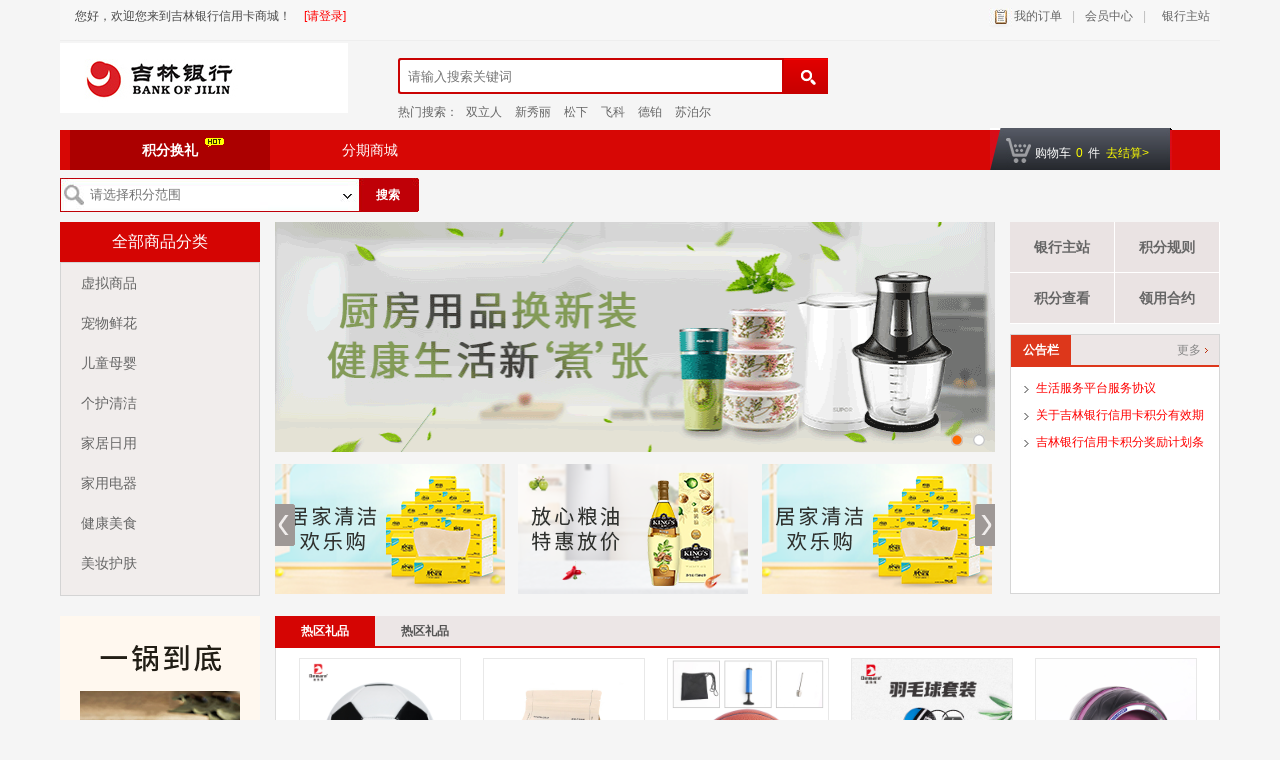

--- FILE ---
content_type: text/html;charset=UTF-8
request_url: https://club.jlbank.com.cn/ccmall/index/creditIndex
body_size: 16812
content:





<!DOCTYPE html>







<script>
    var contextPath ='/ccmall';
</script>
<style>
    @-webkit-keyframes rotate-animation {
        0% {
            -webkit-transform: rotate(0deg);
            transform: rotate(0deg);
        }
        100% {
            -webkit-transform: rotate(360deg);
            transform: rotate(360deg);
        }
    }
    @keyframes rotate-animation {
        0% {
            -webkit-transform: rotate(0deg);
            transform: rotate(0deg);
        }
        100% {
            -webkit-transform: rotate(360deg);
            transform: rotate(360deg);
        }
    }
    @-webkit-keyframes move-animation {
        0% {
            -webkit-transform: translate(0, 0);
            transform: translate(0, 0);
        }
        25% {
            -webkit-transform: translate(-64px, 0);
            transform: translate(-64px, 0);
        }
        75% {
            -webkit-transform: translate(32px, 0);
            transform: translate(32px, 0);
        }
        100% {
            -webkit-transform: translate(0, 0);
            transform: translate(0, 0);
        }
    }
    @-webkit-keyframes move-animation {
        0%{
            -webkit-transform: translate(0,0);
            transform: translate(0,0);
        }
    }
    @keyframes move-animation {
        0% {
            -webkit-transform: translate(0, 0);
            transform: translate(0, 0);
        }
        25% {
            -webkit-transform: translate(-64px, 0);
            transform: translate(-64px, 0);
        }
        75% {
            -webkit-transform: translate(32px, 0);
            transform: translate(32px, 0);
        }
        100% {
            -webkit-transform: translate(0, 0);
            transform: translate(0, 0);
        }
    }
    body {
        background-color: #F5F5F5;
    }

    .circle-loader {
        display: block;
        width: 64px;
        height: 64px;
        margin-left: -20px;
        margin-top: -32px;
        position: absolute;
        left: 50%;
        top: 50%;
        -webkit-transform-origin: 16px 16px;
        transform-origin: 16px 16px;
        -webkit-animation: rotate-animation 5s infinite;
        animation: rotate-animation 5s infinite;
        -webkit-animation-timing-function: linear;
        animation-timing-function: linear;
    }
    .circle-loader .circle {
        -webkit-animation: move-animation 2.5s infinite;
        animation: move-animation 2.5s infinite;
        -webkit-animation-timing-function: linear;
        animation-timing-function: linear;
        position: absolute;
        left: 50%;
        top: 50%;
    }
    .circle-loader .circle-line {
        width: 64px;
        height: 24px;
        position: absolute;
        top: 4px;
        left: 0;
        -webkit-transform-origin: 4px 4px;
        transform-origin: 4px 4px;
    }
    .circle-loader .circle-line:nth-child(0) {
        -webkit-transform: rotate(0deg);
        transform: rotate(0deg);
    }
    .circle-loader .circle-line:nth-child(1) {
        -webkit-transform: rotate(90deg);
        transform: rotate(90deg);
    }
    .circle-loader .circle-line:nth-child(2) {
        -webkit-transform: rotate(180deg);
        transform: rotate(180deg);
    }
    .circle-loader .circle-line:nth-child(3) {
        -webkit-transform: rotate(270deg);
        transform: rotate(270deg);
    }
    .circle-loader .circle-line .circle:nth-child(1) {
        width: 8px;
        height: 8px;
        top: 50%;
        left: 50%;
        margin-top: -4px;
        margin-left: -4px;
        border-radius: 4px;
        -webkit-animation-delay: -0.3s;
        animation-delay: -0.3s;
    }
    .circle-loader .circle-line .circle:nth-child(2) {
        width: 16px;
        height: 16px;
        top: 50%;
        left: 50%;
        margin-top: -8px;
        margin-left: -8px;
        border-radius: 8px;
        -webkit-animation-delay: -0.6s;
        animation-delay: -0.6s;
    }
    .circle-loader .circle-line .circle:nth-child(3) {
        width: 24px;
        height: 24px;
        top: 50%;
        left: 50%;
        margin-top: -12px;
        margin-left: -12px;
        border-radius: 12px;
        -webkit-animation-delay: -0.9s;
        animation-delay: -0.9s;
    }
    .circle-loader .circle-blue {
        background-color: #1f4e5a;
    }
    .circle-loader .circle-red {
        background-color: #ff5955;
    }
    .circle-loader .circle-yellow {
        background-color: #ffb265;
    }
    .circle-loader .circle-green {
        background-color: #00a691;
    }
    .loadingBox{
        position:fixed;
        top:0;left:0;
        width:100%;
        height:100%;
        background:rgba(0,0,0,0.6);
        z-index:9999;
        display: none;
    }
    .ellipsis{overflow: hidden;text-overflow: ellipsis;
        white-space: nowrap;}
    

</style>
<div class="loadingBox">
    <div class="circle-loader">
        <div class="circle-line">
            <div class="circle circle-blue"></div>
            <div class="circle circle-blue"></div>
            <div class="circle circle-blue"></div>
        </div>
        <div class="circle-line">
            <div class="circle circle-yellow"></div>
            <div class="circle circle-yellow"></div>
            <div class="circle circle-yellow"></div>
        </div>
        <div class="circle-line">
            <div class="circle circle-red"></div>
            <div class="circle circle-red"></div>
            <div class="circle circle-red"></div>
        </div>
        <div class="circle-line">
            <div class="circle circle-green"></div>
            <div class="circle circle-green"></div>
            <div class="circle circle-green"></div>
        </div>
    </div>
</div>
<script>
    function showLoading(){
        $(".loadingBox").show();
    }
    function hideLoading(){
        $(".loadingBox").hide();
    }
    function closeLoading(){

    }
</script>
<!DOCTYPE html PUBLIC "-//W3C//DTD XHTML 1.0 Transitional//EN" "http://www.w3.org/TR/xhtml1/DTD/xhtml1-transitional.dtd">
<html lang="zh" dir="ltr">
<head>
    



<meta charset="UTF-8">
<title>吉林银行信用卡商城</title>
<meta http-equiv="X-UA-Compatible" content="IE=edge,chrome=1">

<link href="/ccmall/style/pc/v1/skin/red/css/base.css" rel="stylesheet" type="text/css">
<link href="/ccmall/style/pc/v1/skin/red/css/susbend.css" rel="stylesheet" type="text/css">
<link href="/ccmall/style/pc/v1/skin/red/css/details.css?timestamp=20200408" rel="stylesheet" type="text/css">
<link href="/ccmall/style/pc/v1/skin/red/css/register.css" rel="stylesheet" type="text/css">
<link href="/ccmall/style/pc/v1/skin/red/css/instalment.css" rel="stylesheet" type="text/css">
<link href="/ccmall/style/pc/v1/skin/red/css/easydropdown.css" rel="stylesheet" type="text/css">

<script src="https://static.leagcard.com/frontLibs/jquery/3.7.1/jquery.min.js"></script>
<script src="https://static.leagcard.com/frontLibs/jquery/3.7.1/jquery-migrate.min.js"></script>
<script src="/ccmall/scripts/pc/jquery.alert.js"></script>
<script src="/ccmall/scripts/pc/jquery.easydropdown.js"></script>
<script src="/ccmall/scripts/pc/jquery.scrollpic.js"></script>
<script src="/ccmall/scripts/pc/jquery.cookie.js?t=11"></script>
<script src="/ccmall/scripts/pc/scrolltopcontrol.js"></script>
<script src="/ccmall/scripts/pc/jquery.slide.js"></script>

<script>
    var contextPath ='/ccmall';
    var privacyFlag = false;
    //判断是否同意隐私条款
    if (false){
        var userId = '';
        var privacyFlagg = '';
        privacyFlag = true;
    }
</script>
<style>
    @-webkit-keyframes rotate-animation {
        0% {
            -webkit-transform: rotate(0deg);
            transform: rotate(0deg);
        }
        100% {
            -webkit-transform: rotate(360deg);
            transform: rotate(360deg);
        }
    }
    @keyframes rotate-animation {
        0% {
            -webkit-transform: rotate(0deg);
            transform: rotate(0deg);
        }
        100% {
            -webkit-transform: rotate(360deg);
            transform: rotate(360deg);
        }
    }
    @-webkit-keyframes move-animation {
        0% {
            -webkit-transform: translate(0, 0);
            transform: translate(0, 0);
        }
        25% {
            -webkit-transform: translate(-64px, 0);
            transform: translate(-64px, 0);
        }
        75% {
            -webkit-transform: translate(32px, 0);
            transform: translate(32px, 0);
        }
        100% {
            -webkit-transform: translate(0, 0);
            transform: translate(0, 0);
        }
    }
    @-webkit-keyframes move-animation {
        0%{
            -webkit-transform: translate(0,0);
            transform: translate(0,0);
        }
    }
    @keyframes move-animation {
        0% {
            -webkit-transform: translate(0, 0);
            transform: translate(0, 0);
        }
        25% {
            -webkit-transform: translate(-64px, 0);
            transform: translate(-64px, 0);
        }
        75% {
            -webkit-transform: translate(32px, 0);
            transform: translate(32px, 0);
        }
        100% {
            -webkit-transform: translate(0, 0);
            transform: translate(0, 0);
        }
    }
    body {
        background-color: #F5F5F5;
    }

    .circle-loader {
        display: block;
        width: 64px;
        height: 64px;
        margin-left: -20px;
        margin-top: -32px;
        position: absolute;
        left: 50%;
        top: 50%;
        -webkit-transform-origin: 16px 16px;
        transform-origin: 16px 16px;
        -webkit-animation: rotate-animation 5s infinite;
        animation: rotate-animation 5s infinite;
        -webkit-animation-timing-function: linear;
        animation-timing-function: linear;
    }
    .circle-loader .circle {
        -webkit-animation: move-animation 2.5s infinite;
        animation: move-animation 2.5s infinite;
        -webkit-animation-timing-function: linear;
        animation-timing-function: linear;
        position: absolute;
        left: 50%;
        top: 50%;
    }
    .circle-loader .circle-line {
        width: 64px;
        height: 24px;
        position: absolute;
        top: 4px;
        left: 0;
        -webkit-transform-origin: 4px 4px;
        transform-origin: 4px 4px;
    }
    .circle-loader .circle-line:nth-child(0) {
        -webkit-transform: rotate(0deg);
        transform: rotate(0deg);
    }
    .circle-loader .circle-line:nth-child(1) {
        -webkit-transform: rotate(90deg);
        transform: rotate(90deg);
    }
    .circle-loader .circle-line:nth-child(2) {
        -webkit-transform: rotate(180deg);
        transform: rotate(180deg);
    }
    .circle-loader .circle-line:nth-child(3) {
        -webkit-transform: rotate(270deg);
        transform: rotate(270deg);
    }
    .circle-loader .circle-line .circle:nth-child(1) {
        width: 8px;
        height: 8px;
        top: 50%;
        left: 50%;
        margin-top: -4px;
        margin-left: -4px;
        border-radius: 4px;
        -webkit-animation-delay: -0.3s;
        animation-delay: -0.3s;
    }
    .circle-loader .circle-line .circle:nth-child(2) {
        width: 16px;
        height: 16px;
        top: 50%;
        left: 50%;
        margin-top: -8px;
        margin-left: -8px;
        border-radius: 8px;
        -webkit-animation-delay: -0.6s;
        animation-delay: -0.6s;
    }
    .circle-loader .circle-line .circle:nth-child(3) {
        width: 24px;
        height: 24px;
        top: 50%;
        left: 50%;
        margin-top: -12px;
        margin-left: -12px;
        border-radius: 12px;
        -webkit-animation-delay: -0.9s;
        animation-delay: -0.9s;
    }
    .circle-loader .circle-blue {
        background-color: #1f4e5a;
    }
    .circle-loader .circle-red {
        background-color: #ff5955;
    }
    .circle-loader .circle-yellow {
        background-color: #ffb265;
    }
    .circle-loader .circle-green {
        background-color: #00a691;
    }
    .loadingBox{
        position:fixed;
        top:0;left:0;
        width:100%;
        height:100%;
        background:rgba(0,0,0,0.6);
        z-index:9999;
        display: none;
    }
    .ellipsis{overflow: hidden;text-overflow: ellipsis;
        white-space: nowrap;}

</style>
<div class="loadingBox">
    <div class="circle-loader">
        <div class="circle-line">
            <div class="circle circle-blue"></div>
            <div class="circle circle-blue"></div>
            <div class="circle circle-blue"></div>
        </div>
        <div class="circle-line">
            <div class="circle circle-yellow"></div>
            <div class="circle circle-yellow"></div>
            <div class="circle circle-yellow"></div>
        </div>
        <div class="circle-line">
            <div class="circle circle-red"></div>
            <div class="circle circle-red"></div>
            <div class="circle circle-red"></div>
        </div>
        <div class="circle-line">
            <div class="circle circle-green"></div>
            <div class="circle circle-green"></div>
            <div class="circle circle-green"></div>
        </div>
    </div>
</div>
<script>
    function showLoading(){
        $(".loadingBox").show();
    }
    function hideLoading(){
        $(".loadingBox").hide();
    }
    function closeLoading(){

    }
</script>
    <script src="/ccmall/scripts/pc/pptBox.js?t=11"></script>
    <link rel="stylesheet" href="/ccmall/style/pc/v1/skin/red/css/swiper.css?t=11">
    <script src="/ccmall/scripts/pc/swiper.min.js?t=11"></script>
    <style>
        .infiniteCarousel2 {
            width: 940px;
        }
        .swiper-container2 {
            padding: 10px 20px;
        }
        
        
    </style>
</head>
<body>
<div class="contentBox">
    <!-- 顶部工具栏 -->
    


<style type="text/css">
    .promprBox{
        position:fixed;
        top:0;
        left:0;
        background:rgba(0,0,0,0.6);
        width:100%;
        height:100%;
        z-index: 11;
        display: none;
    }
    .promprBox .prompr{
        width: 312px;
        min-height:190px;
        margin:0 auto;
        position: relative;
        top:50%;
        transform:translateY(-50%);
        -webkit-transform:translateY(-50%);
        -moz-transform:translateY(-50%);
        -o-transform:translateY(-50%);
        -ms-transform:translateY(-50%);
        background:#fff;
        border-radius: 6px;
        overflow: hidden;
    }
    .promprBox .prompr img{
        position:absolute;
        width:18px;
        height:18px;
        top:10px;
        right:10px;
        cursor:pointer;
    }
    .promprBox .prompr .prompr-title span{
        position:absolute;
        right:0.24rem;
        top:0.26rem;
        width:0.39rem;
        height:0.39rem;
        border:0.01rem solid #999;
        color:#999;
        text-align: center;
        line-height: 0.34rem;
        border-radius: 50%;
    }
    .promprBox .prompr .prompr-content{
        text-align: center;
        padding-bottom:20px;
    }
    .promprBox .prompr .prompr-content h3{
        font-size: 20px;
        padding: 28px 0 10px;
        color: #333;
    }
    .promprBox .prompr .prompr-content p{
        padding: 16px 40px;
        text-align: center;
        font-size: 16px;
        color: #333;
    }
    .promprBox .prompr .prompr-content .prompr-link{
        margin-top: 16px;
    }
    .promprBox .prompr .prompr-content .prompr-link a{
        float: left;
        text-align: center;
        font-size:14px;
        display: block;
        color:#333;
        width:100px;
        height:30px;
        line-height: 30px;
        background:#eaeaea;
        color:#333;
        margin-left:50px;
    }
    .promprBox .prompr .prompr-content .prompr-link a.promprSure{
        height:28px;
        width:98px;
        margin-left:106px;
        display:block;
        line-height:28px;
        border:1px solid #999;
        color:#333;
        background: #fff;
        border-radius: 4px;
    }
    .secretTipPop .secretTipOpt{margin:10px auto;}
    .secretTipPop .secretTipOpt .secretAgree{border:1px solid #999;display:inline-block;vertical-align: middle;margin-right:2px;width:20px;height:20px;box-sizing:border-box;}
    .secretTipPop .secretTipOpt .secretAgree img{width:100%;}
    .secretTipPop .secretTipOpt .secretAgree.yes{border:none;}
    .secretTipPop .secretTipOpt .secretText{vertical-align: middle;}
    .toast{position:fixed;top:0;left:50%;bottom:0;margin:auto;transform:translateX(-50%);-webkit-transform:translateX(-50%);-moz-transform:translateX(-50%);-ms-transform:translateX(-50%);background:rgba(0,0,0,0.8);color:#fff;padding:0 10px;border-radius:4px;height:30px;line-height:30px;display:none;z-index:333;}
</style>
<div class="details_1160">
    <div class="_details_one">
        <div class="detalis_topin">
            <div class="detalis_top_left" style="height: 30px;">
                <div class="_details_one_1" id="user_title">
                    
                    
                        &nbsp;&nbsp;&nbsp;&nbsp;&nbsp;您好，欢迎您来到吉林银行信用卡商城！
                        <a href="https://club.jlbank.com.cn/member/pcLogin/login" id="pleaseLogin">[请登录]</a>
                    
                </div>
            </div>
            <div class="detalis_top_left" style="float: right; width: auto; height: 30px;">
                <div class="_details_one_2" id = "topMark">
                    <a href="https://club.jlbank.com.cn/member/order/orderList" class="details_one_2_3">我的订单</a>
                    <span>|</span>
                    <a href="https://club.jlbank.com.cn/member/customer/index" class="memberCenter">会员中心</a>
                    
                        <span>|</span>
                        
                            
                        
                            
                                <a href="http://www.jlbank.com.cn/default.aspx/" target="_blank" class="bankCenter">
                            
                        
                        
                            
                                &nbsp;&nbsp;银行主站
                            
                        
                            
                        
                        </a>
                    
                </div>
                <div class="details_clear"></div>
            </div>
            <div class="details_clear"></div>
        </div>
    </div>
    <div class="details_clear"></div>
    <div class="details_three">
        <div class="details_three_1">
            
                
                    <a href="/ccmall/index/creditIndex">
                        <img src="https://img.leagcard.com/ccimg/group1/M00/00/5D/CpYJX1yduWyAZiD4AACAABLK1EA359.jpg" width="288px" height="70"/>
                    </a>
                
                
            
        </div>
        <div class="details_three_2">
            <div class="details_plan_search"> </div>
            <div class="details_plan_search_1">
                <form id="searchForm" method="get" action="https://club.jlbank.com.cn/ccmall/product/productSearch" onsubmit="return validateSearch()">
                    
                    <input name="searchKey" type="text" autocomplete="off" class="search-keyword" style="color:gray" onkeydown="javascript:searchKeyDown(event)" id="search-keyword"
                           value="" onfocus="this.style.color='black';"
                           onblur="javascript:triggerBlur(this);this.style.color='gray';" placeholder="请输入搜索关键词"/>
                </form>
            </div>
            <div class="details_three_2_2">
                
                    热门搜索：
                    
                        <a href="javascript:void(0)" onclick="javascript:quickSearch('双立人')">双立人</a>
                    
                        <a href="javascript:void(0)" onclick="javascript:quickSearch('新秀丽')">新秀丽</a>
                    
                        <a href="javascript:void(0)" onclick="javascript:quickSearch('松下')">松下</a>
                    
                        <a href="javascript:void(0)" onclick="javascript:quickSearch('飞科')">飞科</a>
                    
                        <a href="javascript:void(0)" onclick="javascript:quickSearch('德铂')">德铂</a>
                    
                        <a href="javascript:void(0)" onclick="javascript:quickSearch('苏泊尔')">苏泊尔</a>
                    
                
            </div>
            <div class="details_clear"></div>
            <a href="javascript:void(0)" class="details_three_2_4" onclick="javascript:productSearch()"></a>
            <div class="details_clear"></div>
        </div>
        <div class="details_clear"></div>
    </div>
</div>
<div class="details_15px"></div>


<div class="promprBox" id="promprAlert">
    <div class="prompr">
        <div class="prompr-content">
            <h3>温馨提示</h3>
            <img src="/ccmall/images/pc/pcAlertClose.jpg" class="pcAlertImg" alt="">
            <p class="prompr-contentText">您最多只能退5件商品！</p>
            <div class="prompr-link clearfloat">
                <a href="javascript:;" class="promprSure" id="promprAlertSure">确定</a>
                <div class="details_clear"></div>
            </div>
        </div>
    </div>
</div>

<div class="promprBox" id="promprCard">
    <div class="prompr" style="width: 350px;">
        <div class="prompr-content">
            <p class="prompr-contentText" style="margin-top: 30px;">抱歉，该活动仅限借记卡用户参与！</p>
            <div onclick="$('#promprCard').hide();" id="promprCardSure" style="margin: 40px auto 0;width: 240px;background-color: #DA0305;border-radius: 20px;color: #fff;height: 30px;line-height: 30px;cursor: pointer;">好的</div>
        </div>
    </div>
</div>

<div class="promprBox" id="promprConfirm">
    <div class="prompr">
        <div class="prompr-content">
            <h3>温馨提示</h3>
            <img src="/ccmall/images/pc/pcAlertClose.jpg" class="pcAlertImg" alt="">
            <p class="prompr-contentText">尊敬的用户，您的积分余额不够</p>
            <div class="prompr-link clearfloat">
                <a href="javascript:;" class="promprSure" id="promprConfirmSure" style="margin-left:30px;">确定</a>
                <a href="javascript:;" id="promprConfirmCancel">取消</a>
                <div class="details_clear"></div>
            </div>
        </div>
    </div>
</div>
<!-- 温馨提示隐私权限 -->
<div class="creditRulePopBox secretTipPop">
    <div class="creditRulePop">
        <div class="creditRulePopText">
            <p class="title" id="privacyTipTitle"></p>
            <div style="padding-bottom:20px;max-height: 400px;overflow-y: auto;" id="privacyTipContent">

            </div>
            <div class="secretTipOpt">
                <span class="secretAgree" onclick="secretAgree(this)"><img src="/ccmall/images/wei/right.png" alt=""></span><span class="secretText"></span>
            </div>
            <input type="hidden" id="secretTips">
        </div>
        <a href="javascript:agreePrivacyNote();">我知道了</a>
    </div>
</div>

<div class="creditRulePopBox" id="cspTreaty">
    <div class="creditRulePop">
        <div class="creditRulePopText">
            <p class="title" id="privacyNoteTitle"></p>
            <div style="padding-bottom:20px;max-height: 400px;overflow-y: auto;" id="privacyNoteContent">

            </div>
        </div>
        <a href="javascript:hidePop('#cspTreaty');">我知道了</a>
    </div>
</div>

<div class="creditRulePopBox" id="cspSecretTreaty">
    <div class="creditRulePop">
        <div class="creditRulePopText">
            <p class="title" id="lifeNoteTitle"></p>
            <div style="padding-bottom:20px;max-height: 400px;overflow-y: auto;" id="lifeNoteContent">

            </div>
        </div>
        <a href="javascript:hidePop('#cspSecretTreaty');">我知道了</a>
    </div>
</div>


<script type="text/javascript">
    $(".pcAlertImg").click(function(){
        $(".promprBox").hide();
    });

    function showPop(dom){
        $(dom).show();
    }
    function hidePop(dom){
        $(dom).hide();
    }
    function productSearch(){
        $('#search-keyword').focus();
        var seachValue = $.trim($('#search-keyword').val());
        if(seachValue == ''){
            $('#search-keyword').val('');
            pcUtils.alert('请输入查询条件！');
        }else {
            $('#search-keyword').val(seachValue);
            var channel = $('#channel').val();
            var channelArr = new Array();
            if (channel != undefined && channel != ''){
                channelArr[0] = channel;
            }
            $('#productChannel').val(channelArr);
            $('#searchForm').submit();
        }
    };
    function triggerBlur(obj) {
        var $this = $(obj);
        var inputValue = $.trim($this.val());
        if(inputValue != "") {
            inputValue = stripScript(inputValue);
        }
        $("#search-keyword").val(inputValue);
    };
    function stripScript(str) {
        var rs = "";
        if(str != "") {
            var pattern = new RegExp("[`~!@#$%^&*()=|{}':;',\\[\\].<>/?~！@#￥……&*（）——|{}【】‘；：”“'。，、？]");
            for (var i = 0; i < str.length; i++) {
                rs = rs + str.substr(i, 1).replace(pattern, '');
            }
        }
        return rs;
    };
    function quickSearch(keyword){
        $('#search-keyword').val(keyword);
        productSearch();
    };
    function searchKeyDown(event){
        var e = event || window.event || arguments.callee.caller.arguments[0];
        if(e && e.keyCode==13){ // enter 键
            productSearch();
        }
    };
    function validateSearch(){
        if($.trim($('#search-keyword').val()) == ''){
            return false;
        }
        return true;
    };
    function multiOption(obj) {
        var $this = $(obj);
        var temp = $this.data("index");
        if($.cookie("recentView")) {
            var optStr = $.cookie("recentView");
            if (optStr.indexOf(temp) >= 0) {
                return true;
            }
            var array = optStr.split(",");
            if(array.length >= 10) {
                array = array.slice(0, 9);
            }
            array.unshift(temp);
            $.cookie("recentView", array.join(","), {path:'/'});
        }else{
            $.cookie("recentView", temp, {path:'/'});
        }
        return true;
    };
    var pcUtils = {};
    //统一处理
    pcUtils.comAjax = function(url, data, async, type, successfn, errorfn) {
        var asyncFlag = (typeof(async)=="boolean") ? async : true;
        var methodType = (type==null || type=="" || typeof(type)=="undefined")? "POST" : type;
        var params = (data==null || data=="" || typeof(data)=="undefined")? "" : data;
        if (params instanceof Object) {
            Object.keys(params).forEach(function (key) {
                if (typeof(params[key]) == "string") {
                    params[key] = params[key].replace(/script/g, "").replace(/alert/g, "").replace(/onerror/g, "").replace(/onload/g, "").replace(/onclick/g, "").replace(/</g, "& lt;").replace(/>/g, "& gt;");
                }
            });
        }
        $.ajax({
            type: methodType,
            url: url,
            data: JSON.stringify(params),
            contentType: "application/json;charset=UTF-8",
            async: asyncFlag,
            success: function(res){
                var result=res;
                if(typeof(result)=="string") result=JSON.parse(result);
                if(result.status == 900) {
                    window.location.href="https://club.jlbank.com.cn/member/pcLogin/login?sourceUrl="+encodeURIComponent(window.location.href);
                }else{
                    if(typeof(successfn)=="function"){
                        successfn.call(this, result);
                    }
                }
            },
            error: function(e){
                if(typeof(errorfn)=="function"){
                    errorfn.call(this, e);
                }else if(typeof(errorfn)=="undefined"){
                    console.log("request error");
                }
            }
        });
    };
    pcUtils.alert = function(text, sureCallback) {
        $("#promprAlert").show().find(".prompr-contentText").html(text);
        $("#promprAlertSure").click(function () {
            $("#promprAlert").hide();
            if(typeof(sureCallback)=="function"){
                sureCallback.call(this);
            }
        });
    };
    pcUtils.confirm = function(text, sureCallback, cancelCallback) {
        $("#promprConfirm").show().find(".prompr-contentText").html(text);
        $("#promprConfirmSure").off('click')
        $("#promprConfirmSure").click(function () {
            $("#promprConfirm").hide();
            if(typeof(sureCallback)=="function"){
                sureCallback.call(this);
            }
        });
        $("#promprConfirmCancel").off('click')
        $("#promprConfirmCancel").click(function () {
            $("#promprConfirm").hide();
            if(typeof(cancelCallback)=="function"){
                cancelCallback.call(this);
            }
        });
    };
    var backEventListener = function (callBackFun) {
        if (window.history
            && window.history.pushState) {
            $(window).on('popstate', callBackFun);
        }
        window.history.pushState('forward', null, '#'); //在IE中必须得有这两行
        window.history.forward(1);
    }
    var backEventCancel = function () {
        window.history.pushState('forward', null, '#');
        window.history.forward(1);
    }
</script>
<div class="toast"></div>
<script>
    if (privacyFlag) {
        //发送ajax请求
        $.ajax({
            url: '/ccmall/weiindex/queryPrivacyNotes',
            async:false,
            type:'get',
            success: function(r) {
                if (r && r.result){
                    var noteMap = r.obj;
                    var privacyTipInfo = noteMap.privacyTipInfo ? noteMap.privacyTipInfo : '';
                    var privacyNoteInfo = noteMap.privacyNoteInfo ? noteMap.privacyNoteInfo : '';
                    var lifeNoteInfo = noteMap.lifeNoteInfo ? noteMap.lifeNoteInfo : '';
                    $('#privacyTipTitle').html(privacyTipInfo.noteTitle);
                    $('#privacyTipContent').html(privacyTipInfo.noteContent);

                    $('#privacyNoteTitle').html(privacyNoteInfo.noteTitle);
                    $('#privacyNoteContent').html(privacyNoteInfo.noteContent);

                    $('#lifeNoteTitle').html(lifeNoteInfo.noteTitle);
                    $('#lifeNoteContent').html(lifeNoteInfo.noteContent);
                    var text = '';
                    if(privacyNoteInfo.noteTitle){
                        text += '<span onclick="showPop(\'#cspTreaty\')" style="color:#ff4c54;">《'+privacyNoteInfo.noteTitle+'》</span>'
                    }
                    if(privacyNoteInfo.noteTitle && lifeNoteInfo.noteTitle){
                        text += '和'
                    }
                    if(lifeNoteInfo.noteTitle){
                        text += '<span onclick="showPop(\'#cspSecretTreaty\');" style="color:#ff4c54;">《'+lifeNoteInfo.noteTitle+'》</a>'
                    }
                    $(".secretTipPop .secretTipOpt .secretText").html("我已阅读并同意" + text);
                    $(".secretTipPop #secretTips").val("请阅读并同意" + text);
                    showPop('.secretTipPop');
                }
            },
            error: function(e) {

            }
        });
    }
    function secretAgree(dom){
        var $this = $(dom);
        if(!$this.is(".yes")){
            $this.addClass("yes dform-tip-errer");
        }
    }

    //同意隐私协议
    function agreePrivacyNote() {
        if(!$(".secretAgree").is(".yes")){
            showTip($("#secretTips").val());
            return;
        }
        //发送ajax请求
        $.ajax({
            url: 'https://club.jlbank.com.cn/member/weiLogin/agreePrivacyNote',
            async:false,
            type:'get',
            dataType:'json',
            success: function(r) {
                if (r && r.result){
                    hidePop('.secretTipPop');
                }
            },
            error: function(e) {
                hidePop('.secretTipPop');
            }
        });
    }

    $(".creditRulePopBox").on("click","#showCspTreaty",function(){
        showPop('#cspTreaty');
    })
    $(".creditRulePopBox").on("click","#showCspSecretTreaty",function(){
        showPop('#cspSecretTreaty')
    })
    function showTip(text){
        $('.toast').show().html(text);
        setTimeout(function(){
            $('.toast').hide();
        },3000)
    }
    // 判断用户已登录并且存在pc用户协议时
    if(false && sessionStorage.getItem('agreePcPrivacy')) {
        sessionStorage.removeItem('agreePcPrivacy')
        $.ajax({
            url: '/member/pcLogin/agreePrivacyTips',
            async:false,
            type:'get',
            dataType:'json',
            success: function(r) {
            },
            error: function(e) {
            }
        });
    }
</script>

    <!-- 导航条 -->
    
<!-- 当栏目大于4个时，将details_nav_k替换为details_nav  details_nav_in_k 替换为details_nav_in-->
<style>
    .head_rainbow{ background:url(/ccmall/images/pc/rainbow.jpg) repeat-x; height:40px; width:1160px; margin:0px auto 5px auto;}
    .details_bea_where{ width:1160px; margin:0 auto; color:#666666; height:35px; line-height:35px; font-size:12px;}
    .details_bea_where a{ font-size:12px; color:#000000; margin:0 10px;}
    .details_bea_where a span{ color:#D70705;}
    .details_bea_where a:hover{ color:#d70705;}
</style>
<div class="details_nav_k">
    <div class="details_nav_in_k">
        <ul>
            
                <li><a href="https://club.jlbank.com.cn/ccmall/index/creditIndex" id="navigateIndex_1">积分换礼<span class="hot"></span></a></li>
            
            
                <li><a href="https://club.jlbank.com.cn/ccmall/index/shopIndex" id="navigateIndex_2">分期商城</a></li>
            
        </ul>
        <div class="details_clear"></div>
        <div class="details_nav_car">
            <div></div>
            <div class="details_car_num">购物车<span id="cartNum">0</span>件<a href="https://club.jlbank.com.cn/ccmall/cart/showCart">去结算&gt;</a></div>
        </div>
    </div>
</div>


<div class="details_10px"></div>
<script type="text/javascript">
    function changeNavSelect(i){
        $("#navigateIndex_"+i).addClass("details_nav_now2");
    };
</script>

    <script type="application/javascript">
      var bonusUnitName = "";
    </script>

    <div class="details_plan">
        <input type="hidden" id="channel" value="1GIFT_CHANNEL">
        <form id="pointSearchForm" name="pointSearchForm" action="/ccmall/product/creditProductSearch"
              method="post">
            <!-- 隐藏域 -->
            
            <div class="details_plan_1">
                <!-- <b class="details_plan_fl">请选择积分范围：</b> -->
                <span class="details_plan_2">
                <input name="pointRange" type="text" autocomplete="off" style="color:gray" class="search-keyword2"
                       id="search-keyword2" value="" readonly="readonly" placeholder="请选择积分范围">
                <input name="queryVo.pointRange" id="pointPangeQuery" type="hidden">
                <a href="#" class="details_plan_btn" onclick="submitForm()">搜索</a>
                <ul id="hotwords2" class="hotwords1" style="display:none">
                    <li><a href="#"><h1>不限</h1></a></li>
                    <li><a href="#"><h1>1-20000</h1></a></li>
                    <li><a href="#"><h1>20001-50000</h1></a></li>
                    <li><a href="#"><h1>50001-100000</h1></a></li>
                    <li><a href="#"><h1>100001-150000</h1></a></li>
                    <li><a href="#"><h1>150001-500000</h1></a></li>
                    <li><a href="#"><h1>500001-1000000</h1></a></li>
                    <li><a href="#"><h1>1000000以上</h1></a></li>
                </ul>
                <script type="text/javascript" src="/ccmall/scripts/pc/searchjs.js"></script>
                </span>
            </div>
            
            
        </form>
        <div class="details_10px"></div>
        <div class="details_plan_one">
            <div class="details_plan_one_left">
                <div class="details_plan_one_left_1">全部商品分类</div>
                <!-- 分类部分-st -->
                <ul class="details_plan_one_left_2" style="height: 332px;overflow-y: auto;padding:0;">
                    
                        
                            
                                <li>
                                    <a href="/ccmall/product/creditProductSearch?classId=14824" class="ellipsis" title="虚拟商品">
                                        虚拟商品
                                    </a>
                                </li>
                            
                        
                            
                                <li>
                                    <a href="/ccmall/product/creditProductSearch?classId=14859" class="ellipsis" title="宠物鲜花">
                                        宠物鲜花
                                    </a>
                                </li>
                            
                        
                            
                                <li>
                                    <a href="/ccmall/product/creditProductSearch?classId=14872" class="ellipsis" title="儿童母婴">
                                        儿童母婴
                                    </a>
                                </li>
                            
                        
                            
                                <li>
                                    <a href="/ccmall/product/creditProductSearch?classId=14932" class="ellipsis" title="个护清洁">
                                        个护清洁
                                    </a>
                                </li>
                            
                        
                            
                                <li>
                                    <a href="/ccmall/product/creditProductSearch?classId=14974" class="ellipsis" title="家居日用">
                                        家居日用
                                    </a>
                                </li>
                            
                        
                            
                                <li>
                                    <a href="/ccmall/product/creditProductSearch?classId=15024" class="ellipsis" title="家用电器">
                                        家用电器
                                    </a>
                                </li>
                            
                        
                            
                                <li>
                                    <a href="/ccmall/product/creditProductSearch?classId=15080" class="ellipsis" title="健康美食">
                                        健康美食
                                    </a>
                                </li>
                            
                        
                            
                                <li>
                                    <a href="/ccmall/product/creditProductSearch?classId=15098" class="ellipsis" title="美妆护肤">
                                        美妆护肤
                                    </a>
                                </li>
                            
                        
                            
                                <li>
                                    <a href="/ccmall/product/creditProductSearch?classId=15122" class="ellipsis" title="汽车用品">
                                        汽车用品
                                    </a>
                                </li>
                            
                        
                            
                                <li>
                                    <a href="/ccmall/product/creditProductSearch?classId=15192" class="ellipsis" title="时尚精品">
                                        时尚精品
                                    </a>
                                </li>
                            
                        
                            
                                <li>
                                    <a href="/ccmall/product/creditProductSearch?classId=15219" class="ellipsis" title="手机电脑">
                                        手机电脑
                                    </a>
                                </li>
                            
                        
                            
                                <li>
                                    <a href="/ccmall/product/creditProductSearch?classId=15235" class="ellipsis" title="数码办公">
                                        数码办公
                                    </a>
                                </li>
                            
                        
                            
                                <li>
                                    <a href="/ccmall/product/creditProductSearch?classId=15268" class="ellipsis" title="运动休闲">
                                        运动休闲
                                    </a>
                                </li>
                            
                        
                    
                </ul>
                <!-- 分类部分-ed -->
            </div>

            <!-- 轮播-st -->
            <div class="details_plan_one_mid">
                
                    <div class="details_plan_one_mid_1">
                        <div id="xxx">

                            <script>
                              var box = new PPTBox();
                              box.width = 720; //宽度
                              box.height = 230;//高度
                              box.autoplayer = 4;//自动播放间隔时间
                              
                              box.add({
                                "url": "https://img.leagcard.com/ccimg/group1/M00/05/37/CpYJXmCnbOKAXvuUAACKAEHPYMw944.png",
                                "href": "/ccmall/index/toHot?idParam=2496"
                              });
                              
                              box.add({
                                "url": "https://img.leagcard.com/ccimg/group1/M00/05/37/CpYJXmCnbLWAXcHEAADxRD3kOHY687.png",
                                "href": "/ccmall/index/toHot?idParam=2500"
                              });
                              
                              box.show();
                            </script>

                        </div>
                    </div>
                
                <div class="details_10px"></div>
                <div class="infiniteCarousel">

                    <div class="swiper-container swiper-container1">
                        <ul class="swiper-wrapper">
                            
                                <li class="swiper-slide">
                                    <a href="/ccmall/index/toHot?idParam=2497" target="_blank">
                                        <img src="https://img.leagcard.com/ccimg/group1/M00/05/37/CpYJX2CnbR2AXViRAACkzVI6Reo955.png"/>
                                    </a>
                                </li>
                            
                                <li class="swiper-slide">
                                    <a href="/ccmall/index/toHot?idParam=2498" target="_blank">
                                        <img src="https://img.leagcard.com/ccimg/group1/M00/05/37/CpYJX2CnbW6ASmVUAACf89iDmkg361.png"/>
                                    </a>
                                </li>
                            


                        </ul>
                        <a class="arrow back"></a>
                        <a class="arrow forward"></a>
                    </div>
                </div>
            </div>
            <!-- 轮播-ed -->

            <!-- 右侧广告-st -->
            <div class="details_plan_one_right">
                <!-- 菜单 -->
                <div class="details_plan_one_right_1">
                       <ul class="iconList">
                           
                               
                                   
                                       <li>
                                           <a href="http://www.jlbank.com.cn/">
                                               <p>银行主站</p>
                                           </a>
                                       </li>
                                   
                               
                                   
                                       <li>
                                           <a href="/ccmall/help/helpInfo?colType=0&colId=104">
                                               <p>积分规则</p>
                                           </a>
                                       </li>
                                   
                               
                                   
                                       <li>
                                           <a href="/member/card/queryCardCreditInfo">
                                               <p>积分查看</p>
                                           </a>
                                       </li>
                                   
                               
                                   
                                       <li>
                                           <a href="/ccmall/help/helpInfo?colType=0&colId=105">
                                               <p>领用合约</p>
                                           </a>
                                       </li>
                                   
                               
                           
                       </ul>
                    <div class="details_clear"></div>
                </div>
                <div class="details_10px"></div>
                <div id="details_plan_con_1">
                    <ul id="details_plan_tags_1">
                        
                            
                                <div id="notice_more">
                                    <a href="/ccmall/help/toNoticeList">更多</a>
                                </div>
                            
                            <li class="details_plan_selectTag_1" >

                                <a onclick="details_plan_selectTag_1('details_plan_tagContent_10',this)"
                                   href="javascript:void(0)">
                                        公告栏
                                </a>
                            </li>
                        
                    </ul>

                    <div class="details_clear"></div>
                    <div id="details_plan_tagContent_1">
                        
                            
                                
                                
                                    <div class="details_plan_tagContent_1" id="details_plan_tagContent_10">
                                        <ul class="details_plan_one_right_2">
                                            
                                                
                                                    <li>
                                                        <a href="/ccmall/help/noticeDetail?id=285"><span>生活服务平台服务协议</span></a>
                                                    </li>
                                                
                                            
                                                
                                                    <li>
                                                        <a href="/ccmall/help/noticeDetail?id=721"><span>关于吉林银行信用卡积分有效期提醒公告</span></a>
                                                    </li>
                                                
                                            
                                                
                                                    <li>
                                                        <a href="/ccmall/help/noticeDetail?id=575"><span>吉林银行信用卡积分奖励计划条款及规则</span></a>
                                                    </li>
                                                
                                            
                                        </ul>
                                    </div>
                                
                            
                        
                    </div>
                </div>
            </div>
            <!-- 右侧广告-ed -->
        </div>
        <div class="details_10px"></div>

        <div class="details_plan_two">
            <div class="details_plan_two_left">
                 
                    <a href="/ccmall/index/toHot?idParam=2499" target="_blank">
                        <img src="https://img.leagcard.com/ccimg/group1/M00/1B/AE/CpYJXWZESceAAFE2AAEgh0ENUgw544.png"/>
                    </a>
                
            </div>


            <div class="details_plan_two_right">
                <div id="details_plan_con_2">
                    <ul id="details_plan_tags_2">
                        
                            <!-- 底部第一个广告位 -->

                            <li class="details_plan_selectTag_2">
                                <a onclick="details_plan_selectTag_2('details_plan_tagContent10',this,0)"
                                   href="javascript:void(0)" class="ellipsis">
                                        热区礼品
                                </a>
                            </li>
                        
                            <!-- 底部第一个广告位 -->

                            <li >
                                <a onclick="details_plan_selectTag_2('details_plan_tagContent11',this,1)"
                                   href="javascript:void(0)" class="ellipsis">
                                        热区礼品
                                </a>
                            </li>
                        
                    </ul>


                    <div class="details_clear"></div>
                    <div id="details_plan_tagContent_2">
                        
                            <div class="details_plan_tagContent_2 details_plan_selectTag_2"
                                 id="details_plan_tagContent10"
                                 style="">
                                <div class="infiniteCarousel2" id="infiniteCarousel-10">

                                    <div class="swiper-container swiper-container2">
                                        <ul class="swiper-wrapper">
                                            
                                                
                                            
                                                
                                            
                                                
                                            
                                                
                                            
                                                
                                            
                                                
                                            
                                                
                                                    <li class="swiper-slide">
                                                        <div class="details_plan_two_right_1">
                                                            
                                                                <a href="/ccmall/product/productDetail?productId=44535" onclick="return multiOption(this);" data-index="44535" target="_blank">
                                                                    <img src="https://img.leagcard.com/ccimg/group1/M00/1D/A5/CpYJXmZ6dweALuxmAALWhdDrDJk363.jpg"/>
                                                                </a>
                                                        </div>
                                                        <div class="details_plan_two_right_2">
                                                            <a href="/ccmall/product/productDetail?productId=44535" onclick="return multiOption(this);" data-index="44535">
                                                                
                                                                
                                                                    德玛珥 5号足球 DEM-ZQ01
                                                                
                                                            </a>
                                                            <a href="/ccmall/product/productDetail?productId=44535" onclick="return multiOption(this);" data-index="44535" style="color: red;" title="经典黑白 防漏气 美观耐踢">
                                                                经典黑白 防漏气 美观耐踢
                                                            </a>
                                                        </div>
                                                        <div class="details_plan_two_right_5">
                                                            
                                                            <span>
                                                                
                                                                    
                                                                        
                                                                        
                                                                            <b>60,000积分</b>
                                                                        
                                                                    
                                                                    
                                                                
                                                            </span>
                                                        </div>
                                                    </li>
                                                
                                            
                                                
                                            
                                                
                                            
                                                
                                            
                                                
                                            
                                                
                                            
                                                
                                            
                                                
                                            
                                                
                                            
                                                
                                            
                                                
                                            
                                                
                                            
                                                
                                            
                                                
                                            
                                                
                                            
                                                
                                            
                                                
                                            
                                                
                                            
                                                
                                            
                                                
                                            
                                                
                                            
                                                
                                                    <li class="swiper-slide">
                                                        <div class="details_plan_two_right_1">
                                                            
                                                                <a href="/ccmall/product/productDetail?productId=112182" onclick="return multiOption(this);" data-index="112182" target="_blank">
                                                                    <img src="https://img.leagcard.com/ccimg/group1/M00/19/1E/CpYJX2X4BROAJV8cAAPzBAgkrsA849.jpg"/>
                                                                </a>
                                                        </div>
                                                        <div class="details_plan_two_right_2">
                                                            <a href="/ccmall/product/productDetail?productId=112182" onclick="return multiOption(this);" data-index="112182">
                                                                
                                                                
                                                                    哈美尼咖啡 归本蜜处理 125g
                                                                
                                                            </a>
                                                            <a href="/ccmall/product/productDetail?productId=112182" onclick="return multiOption(this);" data-index="112182" style="color: red;" title="云南精品咖啡SCI&CQI85.75分 李子/蓝莓/红苹果/梨/香料/草本/蜜饯风味 浅偏中烘焙程度，主打手冲">
                                                                云南精品咖啡SCI&CQI85.75分 李子/蓝莓/红苹果/梨/香料/草本/蜜饯风味 浅偏中烘焙程度，主打手冲
                                                            </a>
                                                        </div>
                                                        <div class="details_plan_two_right_5">
                                                            
                                                            <span>
                                                                
                                                                    
                                                                        
                                                                        
                                                                            <b>48,000积分</b>
                                                                        
                                                                    
                                                                    
                                                                
                                                            </span>
                                                        </div>
                                                    </li>
                                                
                                            
                                                
                                            
                                                
                                            
                                                
                                            
                                                
                                            
                                                
                                            
                                                
                                            
                                                
                                            
                                                
                                                    <li class="swiper-slide">
                                                        <div class="details_plan_two_right_1">
                                                            
                                                                <a href="/ccmall/product/productDetail?productId=44539" onclick="return multiOption(this);" data-index="44539" target="_blank">
                                                                    <img src="https://img.leagcard.com/ccimg/group1/M00/23/86/CpYJXmb1Hm6AYXgUAAk3i8LjlqA635.jpg"/>
                                                                </a>
                                                        </div>
                                                        <div class="details_plan_two_right_2">
                                                            <a href="/ccmall/product/productDetail?productId=44539" onclick="return multiOption(this);" data-index="44539">
                                                                
                                                                
                                                                    德玛珥DEMARE 7号篮球大礼包 DEM-LQ01
                                                                
                                                            </a>
                                                            <a href="/ccmall/product/productDetail?productId=44539" onclick="return multiOption(this);" data-index="44539" style="color: red;" title="PU皮革贴皮 球面耐磨室内外通用 全颗粒表层操控更出色">
                                                                PU皮革贴皮 球面耐磨室内外通用 全颗粒表层操控更出色
                                                            </a>
                                                        </div>
                                                        <div class="details_plan_two_right_5">
                                                            
                                                            <span>
                                                                
                                                                    
                                                                        
                                                                        
                                                                            <b>115,200积分</b>
                                                                        
                                                                    
                                                                    
                                                                
                                                            </span>
                                                        </div>
                                                    </li>
                                                
                                            
                                                
                                                    <li class="swiper-slide">
                                                        <div class="details_plan_two_right_1">
                                                            
                                                                <a href="/ccmall/product/productDetail?productId=44538" onclick="return multiOption(this);" data-index="44538" target="_blank">
                                                                    <img src="https://img.leagcard.com/ccimg/group1/M00/23/8C/CpYJXWb2AhCAdgTxAAaljwHT_3k604.jpg"/>
                                                                </a>
                                                        </div>
                                                        <div class="details_plan_two_right_2">
                                                            <a href="/ccmall/product/productDetail?productId=44538" onclick="return multiOption(this);" data-index="44538">
                                                                
                                                                
                                                                    羽毛球套装DEM-YMR01
                                                                
                                                            </a>
                                                            <a href="/ccmall/product/productDetail?productId=44538" onclick="return multiOption(this);" data-index="44538" style="color: red;" title="轻便、易携带、户外运动必备，锻炼脑力反应，易于身心健康">
                                                                轻便、易携带、户外运动必备，锻炼脑力反应，易于身心健康
                                                            </a>
                                                        </div>
                                                        <div class="details_plan_two_right_5">
                                                            
                                                            <span>
                                                                
                                                                    
                                                                        
                                                                        
                                                                            <b>106,400积分</b>
                                                                        
                                                                    
                                                                    
                                                                
                                                            </span>
                                                        </div>
                                                    </li>
                                                
                                            
                                                
                                                    <li class="swiper-slide">
                                                        <div class="details_plan_two_right_1">
                                                            
                                                                <a href="/ccmall/product/productDetail?productId=44537" onclick="return multiOption(this);" data-index="44537" target="_blank">
                                                                    <img src="https://img.leagcard.com/ccimg/group1/M00/23/80/CpYJX2b1ERuAQxGTAAWyvYm4rjU826.jpg"/>
                                                                </a>
                                                        </div>
                                                        <div class="details_plan_two_right_2">
                                                            <a href="/ccmall/product/productDetail?productId=44537" onclick="return multiOption(this);" data-index="44537">
                                                                
                                                                
                                                                    德玛珥 自动回弹健腹轮 DMR-JFL05
                                                                
                                                            </a>
                                                            <a href="/ccmall/product/productDetail?productId=44537" onclick="return multiOption(this);" data-index="44537" style="color: red;" title="巨轮智能回弹健腹轮，宽胎更稳更安全，持久运动，锻炼肌肉美感！">
                                                                巨轮智能回弹健腹轮，宽胎更稳更安全，持久运动，锻炼肌肉美感！
                                                            </a>
                                                        </div>
                                                        <div class="details_plan_two_right_5">
                                                            
                                                            <span>
                                                                
                                                                    
                                                                        
                                                                        
                                                                            <b>73,600积分</b>
                                                                        
                                                                    
                                                                    
                                                                
                                                            </span>
                                                        </div>
                                                    </li>
                                                
                                            
                                        </ul>
                                        <a class="arrow back"></a>
                                        <a class="arrow forward"></a>
                                    </div>
                                </div>
                            </div>
                        
                            <div class="details_plan_tagContent_2 details_plan_selectTag_2"
                                 id="details_plan_tagContent11"
                                 style="display: none;">
                                <div class="infiniteCarousel2" id="infiniteCarousel-11">

                                    <div class="swiper-container swiper-container2">
                                        <ul class="swiper-wrapper">
                                            
                                                
                                            
                                                
                                                    <li class="swiper-slide">
                                                        <div class="details_plan_two_right_1">
                                                            
                                                                <a href="/ccmall/product/productDetail?productId=70586" onclick="return multiOption(this);" data-index="70586" target="_blank">
                                                                    <img src="https://img.leagcard.com/ccimg/group1/M00/24/86/CpYJX2cI2ZKAdwMvAABd0c_2eLE267.jpg"/>
                                                                </a>
                                                        </div>
                                                        <div class="details_plan_two_right_2">
                                                            <a href="/ccmall/product/productDetail?productId=70586" onclick="return multiOption(this);" data-index="70586">
                                                                
                                                                
                                                                    乐仕菲斯 飞乐不粘多用锅 RS2803
                                                                
                                                            </a>
                                                            <a href="/ccmall/product/productDetail?productId=70586" onclick="return multiOption(this);" data-index="70586" style="color: red;" title="">
                                                                
                                                            </a>
                                                        </div>
                                                        <div class="details_plan_two_right_5">
                                                            
                                                            <span>
                                                                
                                                                    
                                                                        
                                                                        
                                                                            <b>65,600积分</b>
                                                                        
                                                                    
                                                                    
                                                                
                                                            </span>
                                                        </div>
                                                    </li>
                                                
                                            
                                                
                                                    <li class="swiper-slide">
                                                        <div class="details_plan_two_right_1">
                                                            
                                                                <a href="/ccmall/product/productDetail?productId=70563" onclick="return multiOption(this);" data-index="70563" target="_blank">
                                                                    <img src="https://img.leagcard.com/ccimg/group1/M00/24/86/CpYJXmcI2NaAXZDEAAB7IAG9qtQ481.jpg"/>
                                                                </a>
                                                        </div>
                                                        <div class="details_plan_two_right_2">
                                                            <a href="/ccmall/product/productDetail?productId=70563" onclick="return multiOption(this);" data-index="70563">
                                                                
                                                                
                                                                    乐仕菲斯 亮酷多用蒸煮锅 RS2401
                                                                
                                                            </a>
                                                            <a href="/ccmall/product/productDetail?productId=70563" onclick="return multiOption(this);" data-index="70563" style="color: red;" title="">
                                                                
                                                            </a>
                                                        </div>
                                                        <div class="details_plan_two_right_5">
                                                            
                                                            <span>
                                                                
                                                                    
                                                                        
                                                                        
                                                                            <b>111,200积分</b>
                                                                        
                                                                    
                                                                    
                                                                
                                                            </span>
                                                        </div>
                                                    </li>
                                                
                                            
                                                
                                            
                                                
                                            
                                                
                                            
                                                
                                            
                                                
                                            
                                        </ul>
                                        <a class="arrow back"></a>
                                        <a class="arrow forward"></a>
                                    </div>
                                </div>
                            </div>
                        
                    </div>

                </div>
            </div>

            <div class="details_10px"></div>
            <div class="details_10px"></div>


            <div class="details_plan_two_left">
                
                    <a href="/ccmall/index/toHot?idParam=2494" target="_blank">
                        <img src="https://img.leagcard.com/ccimg/group1/M00/1B/B5/CpYJXmZEUcKAeQfbAAEh40NDH4Y627.png"/>
                    </a>
                
            </div>


            <div class="details_plan_two_right">
                <div id="details_plan_con_3">

                    <ul id="details_plan_tags_3">
                        
                            <!-- 底部第二个广告位 -->
                            <li class="details_plan_selectTag_3">
                                <a onclick="details_plan_selectTag_3('details_plan_tagContent20',this,0)"
                                   href="javascript:void(0)" class="ellipsis">
                                        推荐商品
                                </a>
                            </li>
                        
                    </ul>

                    <div class="details_clear"></div>
                    <div id="details_plan_tagContent_3">
                        
                            <div class="details_plan_tagContent_3 details_plan_selectTag_3"
                                 id="details_plan_tagContent20"
                                 style="">
                                <div class="infiniteCarousel2" id="infiniteCarousel-20">
                                    <div class="swiper-container swiper-container2">
                                        <ul class="swiper-wrapper">
                                            
                                                
                                            
                                                
                                            
                                                
                                            
                                                
                                            
                                                
                                            
                                                
                                            
                                                
                                            
                                                
                                            
                                                
                                            
                                                
                                            
                                                
                                            
                                                
                                            
                                                
                                            
                                                
                                            
                                                
                                            
                                                
                                            
                                                
                                            
                                                
                                                    <li class="swiper-slide">
                                                        <div class="details_plan_two_right_1">
                                                            <a href="/ccmall/product/productDetail?productId=44535" onclick="return multiOption(this);" data-index="44535" target="_blank">
                                                                <img src="https://img.leagcard.com/ccimg/group1/M00/1D/A5/CpYJXmZ6dweALuxmAALWhdDrDJk363.jpg"/>
                                                            </a>
                                                        </div>
                                                        <div class="details_plan_two_right_2">
                                                            <a href="/ccmall/product/productDetail?productId=44535" onclick="return multiOption(this);" data-index="44535">
                                                                
                                                                
                                                                    德玛珥 5号足球 DEM-ZQ01
                                                                
                                                            </a>
                                                            <a href="/ccmall/product/productDetail?productId=44535" onclick="return multiOption(this);" data-index="44535" style="color: red;" title="经典黑白 防漏气 美观耐踢">
                                                                    经典黑白 防漏气 美观耐踢
                                                            </a>
                                                        </div>
                                                        <div class="details_plan_two_right_5">
                                                            
                                                            <span>
                                                                
                                                                    
                                                                        
                                                                        
                                                                            <b>60,000积分</b>
                                                                        
                                                                    
                                                                    
                                                                
                                                            </span>
                                                        </div>
                                                    </li>
                                                
                                            
                                                
                                                    <li class="swiper-slide">
                                                        <div class="details_plan_two_right_1">
                                                            <a href="/ccmall/product/productDetail?productId=44484" onclick="return multiOption(this);" data-index="44484" target="_blank">
                                                                <img src="https://img.leagcard.com/ccimg/group1/M00/22/49/CpYJXWbiRUOAOs1OAAJK6mvPxnE062.jpg"/>
                                                            </a>
                                                        </div>
                                                        <div class="details_plan_two_right_2">
                                                            <a href="/ccmall/product/productDetail?productId=44484" onclick="return multiOption(this);" data-index="44484">
                                                                
                                                                
                                                                    德玛珥DEMARE 婴儿湿巾（80抽/包）  DEM-SJ662
                                                                
                                                            </a>
                                                            <a href="/ccmall/product/productDetail?productId=44484" onclick="return multiOption(this);" data-index="44484" style="color: red;" title="柔润婴儿湿纸巾，呵护宝贝娇嫩肌肤。1包装">
                                                                    柔润婴儿湿纸巾，呵护宝贝娇嫩肌肤。1包装
                                                            </a>
                                                        </div>
                                                        <div class="details_plan_two_right_5">
                                                            
                                                            <span>
                                                                
                                                                    
                                                                    
                                                                        
                                                                            
                                                                                <b>12,000积分</b><font color="#828282">+</font><b>3.00元</b>
                                                                            
                                                                            
                                                                        
                                                                        
                                                                    
                                                                
                                                            </span>
                                                        </div>
                                                    </li>
                                                
                                            
                                                
                                                    <li class="swiper-slide">
                                                        <div class="details_plan_two_right_1">
                                                            <a href="/ccmall/product/productDetail?productId=44483" onclick="return multiOption(this);" data-index="44483" target="_blank">
                                                                <img src="https://img.leagcard.com/ccimg/group1/M00/07/BC/CpYJXWHuHYiAZJFQAAIasEv9U9M776.jpg"/>
                                                            </a>
                                                        </div>
                                                        <div class="details_plan_two_right_2">
                                                            <a href="/ccmall/product/productDetail?productId=44483" onclick="return multiOption(this);" data-index="44483">
                                                                
                                                                
                                                                    酷龙达COLODA 智能APP体脂称 CLD-TZC001
                                                                
                                                            </a>
                                                            <a href="/ccmall/product/productDetail?productId=44483" onclick="return multiOption(this);" data-index="44483" style="color: red;" title="智能APP体脂称，多项数据监测，帮助改善身材。">
                                                                    智能APP体脂称，多项数据监测，帮助改善身材。
                                                            </a>
                                                        </div>
                                                        <div class="details_plan_two_right_5">
                                                            
                                                            <span>
                                                                
                                                                    
                                                                        
                                                                        
                                                                            <b>89,600积分</b>
                                                                        
                                                                    
                                                                    
                                                                
                                                            </span>
                                                        </div>
                                                    </li>
                                                
                                            
                                                
                                                    <li class="swiper-slide">
                                                        <div class="details_plan_two_right_1">
                                                            <a href="/ccmall/product/productDetail?productId=37360" onclick="return multiOption(this);" data-index="37360" target="_blank">
                                                                <img src="https://img.leagcard.com/ccimg/group1/M00/06/7B/CpYJXmFUA16Acwu7AAHSeOg6ifA012.jpg"/>
                                                            </a>
                                                        </div>
                                                        <div class="details_plan_two_right_2">
                                                            <a href="/ccmall/product/productDetail?productId=37360" onclick="return multiOption(this);" data-index="37360">
                                                                
                                                                
                                                                    法兰琳卡 自然护肤玫瑰花苞水花青素水嫩面贴膜 25ml*5片
                                                                
                                                            </a>
                                                            <a href="/ccmall/product/productDetail?productId=37360" onclick="return multiOption(this);" data-index="37360" style="color: red;" title="">
                                                                    
                                                            </a>
                                                        </div>
                                                        <div class="details_plan_two_right_5">
                                                            
                                                            <span>
                                                                
                                                                    
                                                                        
                                                                        
                                                                            <b>21,600积分</b>
                                                                        
                                                                    
                                                                    
                                                                
                                                            </span>
                                                        </div>
                                                    </li>
                                                
                                            
                                                
                                                    <li class="swiper-slide">
                                                        <div class="details_plan_two_right_1">
                                                            <a href="/ccmall/product/productDetail?productId=36168" onclick="return multiOption(this);" data-index="36168" target="_blank">
                                                                <img src="https://img.leagcard.com/ccimg/group1/M00/06/44/CpYJXWE__o6AXNQZAAEcQQ3ucZs984.jpg"/>
                                                            </a>
                                                        </div>
                                                        <div class="details_plan_two_right_2">
                                                            <a href="/ccmall/product/productDetail?productId=36168" onclick="return multiOption(this);" data-index="36168">
                                                                
                                                                
                                                                    恒源祥 云烟缥缈60S全棉数码印花四件套 HYX076TJ
                                                                
                                                            </a>
                                                            <a href="/ccmall/product/productDetail?productId=36168" onclick="return multiOption(this);" data-index="36168" style="color: red;" title="">
                                                                    
                                                            </a>
                                                        </div>
                                                        <div class="details_plan_two_right_5">
                                                            
                                                            <span>
                                                                
                                                                    
                                                                        
                                                                        
                                                                            <b>710,400积分</b>
                                                                        
                                                                    
                                                                    
                                                                
                                                            </span>
                                                        </div>
                                                    </li>
                                                
                                            
                                                
                                                    <li class="swiper-slide">
                                                        <div class="details_plan_two_right_1">
                                                            <a href="/ccmall/product/productDetail?productId=35619" onclick="return multiOption(this);" data-index="35619" target="_blank">
                                                                <img src="https://img.leagcard.com/ccimg/group1/M00/06/36/CpYJX2E0J1WAEKTjAAF_lk156FA402.jpg"/>
                                                            </a>
                                                        </div>
                                                        <div class="details_plan_two_right_2">
                                                            <a href="/ccmall/product/productDetail?productId=35619" onclick="return multiOption(this);" data-index="35619">
                                                                
                                                                
                                                                    钛度 THS306幻龙之眼 USB接口7.1
                                                                
                                                            </a>
                                                            <a href="/ccmall/product/productDetail?productId=35619" onclick="return multiOption(this);" data-index="35619" style="color: red;" title="钛度幻龙之眼电脑头戴式耳机7.1声道吃鸡耳麦听声辩位和平精英职业电竞游戏有线台式笔记本通用带麦克风话筒">
                                                                    钛度幻龙之眼电脑头戴式耳机7.1声道吃鸡耳麦听声辩位和平精英职业电竞游戏有线台式笔记本通用带麦克风话筒
                                                            </a>
                                                        </div>
                                                        <div class="details_plan_two_right_5">
                                                            
                                                            <span>
                                                                
                                                                    
                                                                        
                                                                        
                                                                            <b>146,400积分</b>
                                                                        
                                                                    
                                                                    
                                                                
                                                            </span>
                                                        </div>
                                                    </li>
                                                
                                            
                                                
                                            
                                                
                                            
                                                
                                            
                                        </ul>
                                        <a class="arrow back"></a>
                                        <a class="arrow forward"></a>
                                    </div>
                                </div>
                            </div>
                        
                    </div>
                </div>
            </div>
        </div>
        <div class="details_10px"></div>
    </div>
    

    <!-- 底部导航栏-ed -->
    

<style type="text/css">
    #topcontrol{
        position: fixed;
        bottom: 80px;
        right: 0px;
        opacity: 0;
        cursor: pointer;
    }
    #topcontrol > img{
        width:26px;
        height:82px;
        border:0;
        _position:absolute;
        _right:0;
        _margin-top:-85px;
    }
</style>
<script type="text/javascript">
    $(function(){if(false){getCartNum();}});
    function getCartNum(){pcUtils.comAjax("https://club.jlbank.com.cn/ccmall/product/getCartProductNum", null, true, "GET", function(resp){$("#cartNum").empty().text(resp.entity || 0);});};
</script>
<div class="details_10px"></div>
<div class="details_explanation">
    <!--帮助中心自定标签-->
    <div class="details_explanation_text"><div class="details_plan_bottom"><h3 class="details_plan_bottom_1"style="background: url(https://img.leagcard.com/ccimg/group1/M00/00/02/CpYJXlu_AvWAL1gmAAAFb-VrbIQ902.png) no-repeat left center;overflow:hidden;background-size: 25px 25px;">新手上路</h3><ul><li><a href="https://club.jlbank.com.cn/ccmall/help/helpInfo?colType=1&&colId=287">生活服务平台服务协议</a></li><li><a href="https://club.jlbank.com.cn/ccmall/help/helpInfo?colType=1&&colId=1">支付注意事项</a></li></ul></div><div class="details_plan_bottom"><h3 class="details_plan_bottom_1"style="background: url(https://img.leagcard.com/ccimg/group1/M00/00/02/CpYJXVu_AwSAGx5tAAADI0pXlqs127.png) no-repeat left center;overflow:hidden;background-size: 25px 25px;">购物与支付</h3><ul><li><a href="https://club.jlbank.com.cn/ccmall/help/helpInfo?colType=1&&colId=4">订单查看</a></li></ul></div><div class="details_plan_bottom"><h3 class="details_plan_bottom_1"style="background: url(https://img.leagcard.com/ccimg/group1/M00/00/02/CpYJX1u_AxGAMRIBAAADXTcy7-s122.png) no-repeat left center;overflow:hidden;background-size: 25px 25px;">售后配送</h3><ul><li><a href="https://club.jlbank.com.cn/ccmall/help/helpInfo?colType=1&&colId=6">商品配送</a></li><li><a href="https://club.jlbank.com.cn/ccmall/help/helpInfo?colType=1&&colId=7">商品售后</a></li></ul></div><div class="details_plan_bottom"><h3 class="details_plan_bottom_1"style="background: url(https://img.leagcard.com/ccimg/group1/M00/00/02/CpYJXlu_A9iAHcH-AAAF3nCHJDE203.png) no-repeat left center;overflow:hidden;background-size: 25px 25px;">特色功能</h3><ul><li><a href="https://club.jlbank.com.cn/ccmall/help/helpInfo?colType=1&&colId=8">立即购买</a></li></ul></div><div class="details_plan_bottom"><h3 class="details_plan_bottom_1"style="background: url(https://img.leagcard.com/ccimg/group1/M00/00/02/CpYJXlu_A-mAYtiLAAAEsXwmrCU856.png) no-repeat left center;overflow:hidden;background-size: 25px 25px;">常见问题</h3><ul><li><a href="https://club.jlbank.com.cn/ccmall/help/helpInfo?colType=1&&colId=9">购物流程</a></li></ul></div><div class="details_clear"></div></div>
    <div class="details_clear"></div>
    <div class="details_footer">
        <!--版权信息-->
        <p></p>
        
            
                <p>吉ICP备13003342号-1</p>
            
            
        
        
            
                <p style=" color:#999999; width:550px; margin:0 auto;">支持IPv6访问 银行卡商城免责声明：本银行卡商城所提供商品或服务信息均由第三方供应商提供，本行仅为相关信息提供链接和支付结算服务，对交易不作任何担保。</p>
            
            
        
    </div>
    <!-- 返回顶部按钮 -->
    <div id="topcontrol" title="返回顶部"><img src="/ccmall/images/pc/details_36.jpg"/></div>
</div>
</div>
<script type="application/javascript">
    $(function () {
      $("#details_plan_tags_1 li>a").eq(0).click();
      $("#close").click(function(){$("#weixinFollow").hide()})
    });

  changeNavSelect(1);

  function submitForm() {
    if ($("#search-keyword2").val().trim() == '') {
      pcUtils.alert("请选择积分范围");
    } else {
      if($('#search-keyword2').val() === '自定义区间范围') {
        if(!$('#minPointInput').val()) {
            pcUtils.alert("请输入积分范围最小值");
            return
        }
        $('#customPointRange').val(($('#minPointInput').val() || '') + ($('#maxPointInput').val() ? ('-' + $('#maxPointInput').val()) : '以上'))
      } else {
          $('#customPointRange').val('');
      }
      $("#pointSearchForm").submit();
    }
  };

  //公告栏、排行榜
  function details_plan_selectTag_1(showContent, selfObj) {
    // 操作标签
    var tag = document.getElementById("details_plan_tags_1").getElementsByTagName("li");
    var taglength = tag.length;
    for (var i = 0; i < taglength; i++) {
      tag[i].className = "";
    }
    selfObj.parentNode.className = "details_plan_selectTag_1";
    // 操作内容
    for (var i = 0; j = document.getElementById("details_plan_tagContent_1" + i); i++) {
      j.style.display = "none";
    }
    document.getElementById(showContent).style.display = "block";

    var gonggaolan_flag = 0;
    var paihang_flag = 0;
    //处理“更多”
    if ($('#details_plan_tags_1 li>a').length > 1) {
      $('#details_plan_tags_1 li>a').each(function (index, item) {
        if (item.innerText != '排行榜') {
          gonggaolan_flag = index;
        } else {
          paihang_flag = index;
        }
      });
      if ("details_plan_tagContent_1" + paihang_flag == showContent) {
        $("#notice_more").hide();
      } else if ("details_plan_tagContent_1" + gonggaolan_flag == showContent) {
        $("#notice_more").show();
      }
    } else {
      $('#details_plan_tags_1 li>a').each(function (index, item) {
        if (item.innerText != '排行榜') {
          $("#notice_more").show();
        }else {
          $("#notice_more").hide();
        }
      });
    }
  }

  //活动专区
  function details_plan_selectTag_2(showContent, selfObj, num) {
    // 操作标签
    var tag = document.getElementById("details_plan_tags_2").getElementsByTagName("li");
    var taglength = tag.length;
    for (var i = 0; i < taglength; i++) {
      tag[i].className = "";
    }
    selfObj.parentNode.className = "details_plan_selectTag_2";
    // 操作内容
    for (var i = 0; j = document.getElementById("details_plan_tagContent1" + i); i++) {
      j.style.display = "none";
    }
    document.getElementById(showContent).style.display = "block";
    // 处理“更多”
    if ($("#columnCenterTab_size").val() != '') {
      for (var i = 0; i < $("#columnCenterTab_size").val(); i++) {
        $("#center_more_" + i).hide();
      }
      $("#center_more_" + num).show();
    }
  }


  function details_plan_selectTag_3(showContent, selfObj, num) {
    // 操作标签
    var tag = document.getElementById("details_plan_tags_3").getElementsByTagName("li");
    var taglength = tag.length;
    for (var i = 0; i < taglength; i++) {
      tag[i].className = "";
    }
    selfObj.parentNode.className = "details_plan_selectTag_3";
    // 操作内容
    for (var i = 0; j = document.getElementById("details_plan_tagContent2" + i); i++) {
      j.style.display = "none";
    }
    document.getElementById(showContent).style.display = "block";
    // 处理“更多”
    if ($("#columnLastTab_size").val() != '') {
      for (var i = 0; i < $("#columnLastTab_size").val(); i++) {
        $("#last_more_" + i).hide();
      }
      $("#last_more_" + num).show();
    }
  }


  /* 中间广告位-sart */
  var mySwiper = new Swiper('.swiper-container1', {
    loop: true,
    speed: 1000,
    onlyExternal: true,
    slidesPerView: 3,
    slidesPerGroup: 3,
    spaceBetween: 10,
    loopedSlides: 20,
    loopAdditionalSlides: 20,
    prevButton: '.forward',
    nextButton: '.back',
    preventClicks : false
  });
  /* 中间广告位-end */


  /* 最下第一个广告位-sart */
  var mySwiper2 = new Swiper('.swiper-container2', {
    loop: true,
    speed: 1000,
    onlyExternal: true,
    slidesPerView: 5,
    slidesPerGroup: 5,
    spaceBetween: 20,
    loopedSlides: 20,
    loopAdditionalSlides: 20,
    prevButton: '.forward',
    nextButton: '.back',
    observer: true,
    observeParents: true,
    preventClicks : false
  });
  /* 最下第一个广告位-end */


</script>
</body>
</html>

--- FILE ---
content_type: text/css
request_url: https://club.jlbank.com.cn/ccmall/style/pc/v1/skin/red/css/details.css?timestamp=20200408
body_size: 14355
content:
@charset "utf-8";
/* CSS Document */

*{margin:0px; padding:0px;}
a{ text-decoration:none;}
body{font-family:Arial, Helvetica, sans-serif;background:#ffffff;}
ul{ list-style-type:none;}
img{border:none;}
.details_clear{ clear:both; height:0; overflow:hidden;}
.details_10px{ clear:both; height:10px; overflow:hidden;}
.details_15px{ clear:both; height:15px; overflow:hidden;}

.details_1160{ width:1160px; margin:0 auto;}
._details_one_1{font-size:12px; color:#4b4b4b;}
._details_one{background:#f7f7f7; border-bottom:1px solid #eeeeee;}
.details_one{ height:34px; line-height:34px; background:#f7f7f7; border-bottom:1px solid #eeeeee;}
.detalis_topin{ width:1160px; margin:0 auto;}
.detalis_top_left{ float:left; padding:5px 0; font-size:12px; line-height:23px; width:500px; height:46px; overflow:hidden;}
.details_one_1{ float:left; font-size:12px; color:#4b4b4b; margin-left:10px;}
.details_one_1 a{ color:#ff0000; margin:0 10px;}
.details_one_2{ float:right; font-size:12px; color:#dddddd;}
.details_one_2 a{ color:#666666; margin:0 10px; display:block; float:left;}
.details_one_2 span{ float:left;}
#pleaseLogin{color:#ff0000; margin:0 10px;}
#logOut{color:#ff0000; margin:0 10px;}
#ljReg{color:#ff0000; margin:0 10px;}
#topMark a{color:#666666; margin:0 10px; display:block; float:left;}
#topMark span{ float:left; color:#bfbfbf;}
#topMark a.details_one_2_1{ background:url(../images/details_1.jpg) no-repeat 0 0px; padding-left:25px;}
.details_one_2 a.details_one_2_1{ background:url(../images/details_1.jpg) no-repeat 0 0px; padding-left:25px;}
#topMark a.details_one_2_2{ background:url(../images/details_1.jpg) no-repeat 0 -55px; padding-left:27px;}
#topMark a.details_one_2_3{ background:url(../images/details_1.jpg) no-repeat 0 -125px; padding-left:25px;}
#topMark a.details_one_2_4{ background:url(../images/details_2.jpg) no-repeat right center; padding-right:25px;}
.details_one_2 a.details_one_2_2{ background:url(../images/details_1.jpg) no-repeat 0 -55px; padding-left:27px;}
.details_one_2 a.details_one_2_3{ background:url(../images/details_1.jpg) no-repeat 0 -120px; padding-left:25px;}
.details_one_2 a.details_one_2_4{ background:url(../images/details_2.jpg) no-repeat right center; padding-right:25px;}
.detalis_top_right{ float:right; height:56px; width:320px; overflow:hidden;}
.detalis_top_right_1{ background:#D70705; width:60px; height:56px; text-align:center; font-size:12px; color:#ffffff; font-weight:bold; float:left;}
.detalis_top_right_2{ float:left; background:#ebf6ff; border-right:1px solid #cbddeb; padding:5px; height:46px; width:249px;}
.detalis_top_right_3{ float:left; padding:0 5px; line-height:23px; font-size:12px; line-height:23px;}
#creditBonusName,#mallBonusName{color:#4b4b4b;}
#creditBonusName span,#mallBonusName span{font-weight:bold; color:#ff0000;}
.detalis_top_right_4{ float:right;}
.detalis_top_right_4 a{ background:url(../images/red_details_10.png) no-repeat; width:93px; height:28px; line-height:28px; display:block; font-size:12px; color:#ffffff; padding-left:10px; margin-top:10px;}
.detalis_top_right_5{ z-index:21; position:absolute; display:none; float:left; clear:both; overflow:hidden; background:#fff; border:#bfbfbf 1px solid; width:258px; margin:13px 0 0 -151px;}
.detalis_top_right_6{padding:15px;}
.detalis_top_right_7{ height:55px; overflow:hidden;}
.detalis_top_right_7 .detalis_top_right_8{ float:left; width:85px;}
.detalis_top_right_7 .detalis_top_right_8 img{ width:85px; height:55px;}
.detalis_top_right_7 .detalis_top_right_9{ float:right; width:130px;}
.detalis_top_right_7 .detalis_top_right_9 p.p1{ height:20px; line-height:20px; overflow:hidden; margin-top:5px; text-align:left; font-size:12px; color:#262626;}
.detalis_top_right_7 .detalis_top_right_9 p.p2{ height:20px; line-height:20px; overflow:hidden; font-weight:bold; text-align:right; margin-top:5px; color:#2687d4;}

.details_two{ margin:5px 0;}
.details_two img{ width:1160px; height:75px;}
.details_hot{width:1160px; margin:0 auto;}

.details_three{ padding:12px 0; height:50px;}
.details_three_1{ float:left;}
.details_three_1 img,.details_three_1 b{ float:left; line-height:55px; color:#666666;margin-top: -10px;}
.details_three_2{ float:left;width:525px;}
.details_three_2_1{ background:url(../images/details_5.jpg) no-repeat; height:35px; width:475px; margin-top:5px; margin-left:50px;}

.details_three_2_5{ position:absolute; height:20px; margin:-25px 0 0 130px; *margin:-28px 0 0 38px;}
.details_three_2_5 input{ width:300px; height:20px; line-height:20px; border:none; *border:1px solid #fff;}

.details_three_2_2{ font-size:12px; margin-top:10px; margin-left:50px; line-height:30px; height:30px; overflow:hidden; width:475px;color:#666666;}
.details_three_2_2 a{ color:#666666; margin:0 5px;}
.details_three_2_2 a:hover{ color:#d30505;}
.details_three_2_2 a.details_three_2_3{ float:right; background:url(../images/details_7.jpg) center center; padding-left:5px; width:36px; height:20px; line-height:20px; margin:5px 0 0 0;}
.details_three_2_4{ width:45px; height:34px; text-align:center; line-height:34px; font-weight:bold; color:#ffffff; display:block; font-size:12px; margin:-68px 0 0 435px;}
.details_three_3{ float:right;}
.details_three_3 a img{margin-top: -10px;}
/* 导航宽度为 90px */
.details_nav{background:#D70705; height:40px; line-height:40px; padding:0 10px; overflow:hidden; width:1140px; margin:0 auto;}
.details_nav_in{}
.details_nav ul li{ float:left; font-size:14px;}
.details_nav ul li a{ color:#fff; text-align:center; width:90px; display:block;}
.details_nav ul li a:hover{ background:#AB0000; color:#ffffff; font-weight: bold;}
.details_nav ul li a.details_nav_now{  background:#AB0000; color:#ffffff;font-weight: bold;}
.details_nav ul li a.details_nav_now2{  background:#AB0000; color:#ffffff;font-weight: bold;}

/* 导航宽度为200px*/
.details_nav_k{background:#D70705; height:40px; line-height:40px; padding:0 10px; overflow:hidden; width:1140px; margin:0 auto;}
.details_nav_in_k{}
.details_nav_k ul li{ float:left; font-size:14px;}
.details_nav_k ul li a{ color:#fff; text-align:center; width:200px; display:block;}
.details_nav_k ul li a span.hot{ background:url(../images/hot.png) no-repeat; display:block; width:19px; height:9px; position:absolute; margin:-32px 0 0 135px; *margin:-5px 0 0 0px;}
.details_nav_k ul li a:hover{ background:#AB0000; color:#ffffff; font-weight: bold;}
.details_nav_k ul li a.details_nav_now{  background:#AB0000; color:#ffffff;font-weight: bold;}
.details_nav_k ul li a.details_nav_now2{  background:#AB0000; color:#ffffff;font-weight: bold;}

.details_nav_car{ background:url(../images/details_11.jpg) no-repeat; width:182px; height:42px; position:absolute; margin:-42px 0 0 920px; line-height:50px; color:#fff; font-size:12px;}
.details_car_num{ margin-left:45px;}
.details_car_num span{ margin:0 5px; color:#ffff00;}
.details_car_num a{ color:#ffff00; margin-left:6px;}


.details_producet_whrer{ line-height:30px; height:30px; margin:5px 0; color:#666666; font-size:12px;}
.details_producet_whrer b{ font-size:14px; color:#666666; margin-right:10px;}
.details_producet_whrer a{ font-size:12px; color:#666666; margin:0 10px;}

.details_product_left{ width:350px; float:left;overflow: hidden;}
/*商品相册放大*/
#details_preview{ float:none; width:350px;}
.details_jqzoom{ width:348px; height:348px; position:relative; border:1px solid #dddddd;}

.details_list_h li{ float:left;}
#details_spec_n5{width:350px; height:56px; padding-top:6px; overflow:hidden;}
#details_spec_left{ background:url(../images/left.jpg) no-repeat; width:20px; height:56px; float:left; cursor:pointer;}
#details_spec_right{background:url(../images/right.jpg) no-repeat; width:20px; height:56px; float:left;cursor:pointer;}
#details_spec_list{ float:left; overflow:hidden; display:inline; position:relative; width:298px; margin:0 5px;}
#details_spec_list ul li{ float:left; margin-right:0px; display:inline; width:60px; _width:59px;}
#details_spec_list ul li img{ padding:1px ; border:1px solid #ccc; width:50px; height:50px;}
#details_spec_list ul li img:hover{ padding:1px ; border:1px solid #ccc; width:50px; height:50px;}
.details_jqzoom{position:relative;paddizng:0;}
.zoomdiv{z-index:100;position:absolute;top:1px;left:0px;width:400px;height:400px;border:1px solid #e4e4e4;display:none;text-align:center;overflow: hidden;}
.bigimg{width:800px;height:800px;}
.jqZoomPup{z-index:10;visibility:hidden;position:absolute;top:0px;left:0px;width:50px;height:50px;border:1px solid #D0D0D0;background:#FFFFFF 50% top no-repeat; _background:none;opacity:0.5;-moz-opacity:0.5;-khtml-opacity:0.5;filter:alpha(Opacity=50);cursor:move;}
/***************/

.details_product_left_1{ margin-top:20px; width:400px;}
.details_product_left_2{ float:left; height:27px; width:95px;}
.details_product_left_3{ float:left; height:27px; width:255px;overflow: hidden; }
.details_product_left_3 span{ border:1px solid #dddddd; border-right:none; float:left; font-size:12px; color:#666666; width:227px; _width:273px;overflow: hidden;}
.details_product_left_3 span samp{height:25px; line-height:25px;  float:left; margin-left:10px; font-size:12px;}
.details_product_left_weibo{ display:block; width:23px; height:25px; background:url(../images/details_13.jpg) no-repeat 0 -5px; float:left;}
.details_product_left_qq{ display:block; width:23px; height:25px; background:url(../images/details_13.jpg) no-repeat 0 -37px; float:left;}
.details_product_left_tengxun{ display:block; width:23px; height:25px; background:url(../images/details_13.jpg) no-repeat 0 -73px; float:left;}
.details_product_left_renren{ display:block; width:25px; height:25px; background:url(../images/details_13.jpg) no-repeat 0 -107px; float:left;}
.details_product_left_kaixin{ display:block; width:25px; height:25px; background:url(../images/details_13.jpg) no-repeat 0 -138px; float:left;}
.details_product_left_dou{ display:block; width:25px; height:25px; background:url(../images/details_13.jpg) no-repeat 0 -166px; float:left;}
.details_product_left_msn{ display:block; width:25px; height:25px; background:url(../images/details_13.jpg) no-repeat 0 -195px; float:left;}

.details_erweima{ margin:10px 0 0 10px;}

.details_product_right{ float:right; width:770px; margin-right:20px; padding-bottom:30px;overflow: hidden;display: inline;}
.details_product_right h2{ font-size:18px; color:#3d3d3d; font-family:'微软雅黑'; line-height:20px; height:auto; overflow:hidden; margin-bottom:10px;}
.details_product_right h5{ font-size:12px; color:#e4393c; line-height:18px;}
.details_product_right_1{ padding-top:10px; margin-top:10px; border-top:1px solid #d7d7d7; width:700px; line-height:40px; font-size:12px; color:#666666;}
.details_product_right_2{ margin-top:5px;}
.details_product_right_2 span{ margin-right:10px; border:1px solid #cccccc; padding: 3px 10px; font-size:18px; background:url(../images/details_15.jpg) repeat-x; cursor:pointer;}
.details_product_right_2 span big{ color:#e4393c; padding-right:5px;}
.details_product_right_2 span big font{font-size: 14px;}
.details_product_right_2 span.color { background:url(../images/details_16.jpg) no-repeat right bottom; border:1px solid #e53c3f;}
.details_product_right_3 p{ line-height:25px; font-size:12px; color:#e53c3f; font-weight:bold;}
.details_product_right_3 p.details_product_right_4 span{ background:#e4393c; color:#fff; padding:2px 5px; margin-right:10px;}
.details_product_right_3 p.details_product_right_5 span{ background:#ff9e46; color:#fff; padding:2px 5px; margin-right:10px;}
.details_product_right_3 p.details_product_right_5 a{ font-weight:normal; text-decoration:underline;} 
.details_product_right_6{ line-height:25px; font-size:12px; color:#666666;}
.details_product_right_6 span{ font-family:'微软雅黑'; font-size:14px; font-weight:bold;}	

.details_product_right_7{ line-height:30px; height:30px;}
.details_product_right_7 span{ display:block; float:left; margin-right:10px; border:1px solid #a1a1a1; padding: 0px 10px; font-size:12px; cursor:pointer; height:28px; line-height:28px; margin-top:10px;}
.details_product_right_7 span img{ float:left; width:28px; height:28px;}
.details_product_right_7 span b{ float:left; height:28px; font-weight:normal;}
.details_product_right_7 span.color { background:url(../images/details_16.jpg) no-repeat right bottom; border:1px solid #e53c3f;}
.i_box a{ background-color:#fcfcfc;border:1px solid #ccc;text-decoration:none;color:#585858;line-height:15px; width:5px; height:11px; text-align:center; padding:2px 5px;}
.i_box a:hover{color:#000;}
.i_box input{width:30px;height:15px;margin:0 8px;padding:2px;border:1px solid #ccc;text-align:center;line-height:15px;}

.details_product_right_9 p.details_product_right_10 a{ margin-right:30px; line-height:36px; height:36px;}
.details_product_right_9 p.details_product_right_11 a{ background:url(../images/details_22.jpg) no-repeat left center; padding-left:30px; font-size:12px; color:#fb5402; text-decoration:underline; line-height:35px; height:35px;}
.details_product_right_9 p.details_product_right_12 a{ color:#666666; font-size:12px; line-height:35px; height:35px; padding-left:30px;}


.details_info{}
.details_info_left{ width:212px; float:left;}
.details_info_left_1{ border:1px solid #d9d9d9; border-top:none; width:210px;}
.details_info_left_1 p{ background:url(../images/details_24.jpg) repeat-x; height:38px; line-height:38px; font-weight:bold; padding:0 10px; font-size:14px; font-weight:bold;}
.details_info_left_1 ul{ padding:10px;}
.details_info_left_1 ul li{ width:90px; _width:85px; float:left; font-size:12px; line-height:25px; height:25px; overflow:hidden; margin-right:5px;}
.details_info_left_1 ul li a{ color:#666666;} 
.details_info_left_1 ul li a:hover{ color:#e4393c;}
.details_info_left_2{ border:1px solid #d9d9d9; border-top:none; width:210px;}
.details_info_left_2 p{ background:url(../images/details_24.jpg) repeat-x; height:38px; line-height:38px; font-weight:bold; padding:0 10px; font-size:14px; font-weight:bold;}
.details_info_left_2 ul{ padding:10px;}
.details_info_left_2 ul li{ width:190px; border-bottom:1px dotted #dddddd; padding:5px 0;text-align: center;}
.details_info_left_2 ul li .details_info_left_3 img{ width:160px; height:160px;}
.details_info_left_2 ul li .details_info_left_4 a{ font-size:12px; line-height:20px; color:#666666;}
.details_info_left_2 ul li .details_info_left_4 a:hover{ color:#e4393c;}
.details_info_left_2 ul li .details_info_left_5{ color:#e4393c; font-weight:bold; text-align:center; line-height:30px; height:30px;}
.details_info_left_2 ul li.details_info_left_6{ border:none;}

.details_info_right{ width:930px; float:right;} 
/**TAB标签**/
#details_con { margin: 0px auto; width:930px;}
#details_tags { height:42px; text-align:center; width:930px; background:#f2f2f2; line-height:42px; border:1px solid #d9d9d9; }
#details_tags li { float: left; height:42px;width:100px; line-height:42px; font-weight:bold; }
#details_tags li a { font-size:14px; font-weight: bold; float: left; padding-bottom: 0px; color: #333333; line-height: 42px; padding-top: 0px; height: 42px; text-align:center; width:100%; text-decoration:none; }
#details_tags li a span { font-size:12px; font-weight:normal; }
#details_tags li.details_emptyTag { background: none transparent scroll repeat 0% 0%; width: 4px }
#details_tags li.details_selectTag { position: relat5ive; height: 42px; background:url(../images/details_26.jpg) no-repeat; color:#fff;}
#details_tags li.details_selectTag a { background-position: right top; color:#fff; line-height: 42px; height:42px; text-decoration:none; }
#details_tagContent { width:930px; margin-top:20px; }
.details_tagContent { display: none; padding-bottom: 10px; width: 930px; }
#details_tagContent div.details_selectTag { display: block; }
/*Tab标签2*/
#details_js_con { margin: 0px auto; width:930px;}
#details_js_tags { height:29px; text-align:center; width:930px; background:#f1f1f1; border-bottom:1px solid #989898;}
#details_js_tags li { float: left; height:28px;width:110px; line-height:28px; font-weight:bold; border-width:2px 1px 0px 1px; border-style:solid; border-color:#989898; }
#details_js_tags li a { font-size:12px; float: left; padding-bottom: 0px; color: #545454; line-height: 28px; padding-top: 0px; height: 28px; text-align:center; width:100%; text-decoration:none; font-weight:normal; }
#details_js_tags li.details_js_emptyTag { background: none transparent scroll repeat 0% 0%; width: 4px }
#details_js_tags li.details_js_selectTag { background-position: left top; margin-bottom: -2px; position: relative; height: 28px; background:#fff; color:#989898; border-width:2px 1px 0px 1px; border-style:solid; border-color:#e60012;}
#details_js_tags li.details_js_selectTag a { background-position: right top; line-height: 28px; height:28px; text-decoration:none; font-weight: bold; color:#333333;}
#details_js_tagContent { width:930px; }
.details_js_tagContent { display: none; padding-bottom: 10px; width: 930px; }
#details_js_tagContent div.details_js_selectTag { display: block; }
/*咨询样式*/
#details_js_tags1 { height:29px; text-align:center; width:930px; background:#f1f1f1; border-bottom:1px solid #989898;}
#details_js_tags1 li { float: left; height:28px;width:140px; line-height:28px; font-weight:bold; border-width:2px 1px 0px 1px; border-style:solid; border-color:#989898; }
#details_js_tags1 li a { font-size:12px; float: left; padding-bottom: 0px; color: #545454; line-height: 28px; padding-top: 0px; height: 28px; text-align:center; width:100%; text-decoration:none; font-weight:normal; }
#details_js_tags1 li.details_js_emptyTag { background: none transparent scroll repeat 0% 0%; width: 4px }
#details_js_tags1 li.details_js_selectTag { background-position: left top; margin-bottom: -2px; position: relative; height: 28px; background:#fff; color:#989898; border-width:2px 1px 0px 1px; border-style:solid; border-color:#e60012;}
#details_js_tags1 li.details_js_selectTag a { background-position: right top; line-height: 28px; height:28px; text-decoration:none; font-weight: bold; color:#333333;}
#details_js_tagContent1 { width:930px; }
.details_js_tagContent1 { display: none; padding-bottom: 10px; width: 930px; }
#details_js_tagContent1 div.details_js_selectTag { display: block; }
/*常见问题样式*/
#details_js_tags2 { height:29px; text-align:center; width:930px; background:#f1f1f1; border-bottom:1px solid #989898;}
#details_js_tags2 li { float: left; height:28px;width:140px; line-height:28px; font-weight:bold; border-width:2px 1px 0px 1px; border-style:solid; border-color:#989898; }
#details_js_tags2 li a { font-size:12px; float: left; padding-bottom: 0px; color: #545454; line-height: 28px; padding-top: 0px; height: 28px; text-align:center; width:100%; text-decoration:none; font-weight:normal; }
#details_js_tags2 li.details_js_emptyTag { background: none transparent scroll repeat 0% 0%; width: 4px }
#details_js_tags2 li.details_js_selectTag { background-position: left top; margin-bottom: -2px; position: relative; height: 28px; background:#fff; color:#989898; border-width:2px 1px 0px 1px; border-style:solid; border-color:#e60012;}
#details_js_tags2 li.details_js_selectTag a { background-position: right top; line-height: 28px; height:28px; text-decoration:none; font-weight: bold; color:#333333;}
#details_js_tagContent2 { width:930px; }
.details_js_tagContent2 { display: none; padding-bottom: 10px; width: 930px; }
#details_js_tagContent2 div.details_js_selectTag { display: block; }
#details_js_tagContent2 div.title {font-size: 14px; font-weight: bold; line-height: 30px; padding-bottom: 15px;}
#details_js_tagContent2 div.content {font-size: 14px; line-height: 25px; padding-bottom: 20px;}



.details_js_1{ padding:20px 20px 0; border-bottom:1px solid #dddddd;}
.details_js_2{ background:url(../images/details_32.jpg) left top repeat-y; padding-bottom:20px;}
.details_js_3{ float:left; width:30px; background:#fff;}
.details_js_4{ float:right; margin-left:20px; width:835px; padding-bottom:20px; border-bottom:1px solid #f3f3f3; }
.details_js_4 p.details_js_5{ line-height:30px; height:30px; font-size:12px; font-weight:bold;}
.details_js_4 p.details_js_5 span{ float:right; font-weight:normal; color:#cccccc;}
.details_js_4 p.details_js_6{ line-height:30px;}
.details_js_4 p.details_js_6 span{ color:#999999; font-size:12px;}
.details_js_4 p.details_js_6 a{ float:right; margin-left:5px; margin-top:10px; hei}
.details_js_4 p.details_js_6 a.details_js_10{ background:url(../images/details_31.jpg) no-repeat; width:31px; height:18px; text-align:center; font-size:12px; color:#fff; line-height:18px;}
.details_js_4 p.details_js_6 a.details_js_11{ background:url(../images/details_30.jpg) no-repeat; width:31px; height:18px; text-align:center; font-size:12px; color:#fff; line-height:18px;}
.details_js_4 p.details_js_6 span{ float:left;}
.details_js_4 p.details_js_6 img{ float:left; margin:5px 0;}
.details_js_4 p.details_js_7{ line-height:30px; font-size:12px; color:#666666;}
.details_js_4 p.details_js_7 span{ color:#999999; font-size:12px; margin-right:20px;}
.details_js_4 p.details_js_8{}
.details_js_4 p.details_js_8 span{ color:#999999; font-size:12px; float:left; line-height:25px;}
.details_js_4 p.details_js_8 a{ height:25px; line-height:25px; background:#f4f4f4; border-bottom:1px solid #dadada; font-size:12px; margin-right:10px; display:block; float:left; padding:0 5px; color:#666666;}
.details_js_4 p.details_js_9{ background:url(../images/details_29.jpg) no-repeat; width:45px; height:20px; font-size:12px; color:#999999; .line-height:20px; padding-left:25px; margin:10px 0;}
.details_js_10 img{ width:930px; height:350px;}
.details_js_11{ width:930px;}
.details_js_12{ background:url(../images/details_34.jpg) no-repeat; width:930px; height:25px; line-height:25px; color:#fff; font-size:12px;}
.details_js_12 span{ margin-left:10px;}
.details_js_4 p.details_js_7 .rightTime{float:right; font-weight:normal; color:#cccccc;margin-right: 0px;}










.details_explanation{ background:#fdfdfd; border-top:1px solid #f2f2f2; padding-top:10px;}
.details_explanation_text{ width:1160px; margin:0 auto;}
.details_explanation_1{ width:232px; float:left; background:url(../images/details_39.jpg) no-repeat right center; padding-bottom:30px;}
.details_explanation_1 ul{ background:#fff; margin: 0 11px; padding:0 10px; width:190px;}
.details_explanation_1 ul li{ line-height:30px; height:30px; overflow:hidden; border-bottom:1px solid #ebebeb;}
.details_explanation_1 ul li a{ background:url(../images/details_38.jpg) no-repeat left center; padding-left:15px; font-size:12px; color:#666666;}
.details_explanation_1 h3{ height:30px; line-height:30px; font-size:16px; font-family:'微软雅黑'; margin:10px 0;}
.details_explanation_1 h3.details_explanation_7{ background:url(../images/details_37.jpg) no-repeat 0 -4px; padding-left:45px;}
.details_explanation_1 h3.details_explanation_3{ background:url(../images/details_37.jpg) no-repeat 0 -42px; padding-left:45px;}
.details_explanation_1 h3.details_explanation_4{ background:url(../images/details_37.jpg) no-repeat 0 -87px; padding-left:45px;}
.details_explanation_1 h3.details_explanation_5{ background:url(../images/details_37.jpg) no-repeat 0 -130px; padding-left:45px;}
.details_explanation_2{ width:232px; float:left;}
.details_explanation_2 ul{ background:#fff; margin: 0 11px; padding:0 10px; width:190px;}
.details_explanation_2 ul li{ line-height:30px; height:30px; overflow:hidden; border-bottom:1px solid #ebebeb;}
.details_explanation_2 ul li a{ background:url(../images/details_38.jpg) no-repeat left center; padding-left:15px; font-size:12px; color:#666666;}
.details_explanation_2 h3{ height:30px; line-height:30px; font-size:16px; font-family:'微软雅黑'; margin:10px 0;}
.details_explanation_2 h3.details_explanation_6{ background:url(../images/details_37.jpg) no-repeat 0 -173px; padding-left:45px;}

.details_footer{ background:url(../images/details_40.jpg) repeat-x top #fff; padding-top:20px; padding-bottom:10px;}
.details_footer p{ text-align:center; font-size:12px; line-height:25px;} 
.details_footer p a{ color:#4f5669; margin:0 10px;}





/*plan*/
.details_plan{ width:1160px; margin:0 auto;}
.details_plan_fl{ float:left;}
.details_plan_fr{ float:right;}

.details_plan_nav{ background:#bb3500; height:40px; line-height:40px; padding:0 10px; overflow:hidden;}
.details_nav_in{ width:1160px; margin: 0 auto;}
.details_plan_nav ul li{ float:left; font-size:14px;}
.details_plan_nav ul li a{ color:#fff; text-align:center; width:90px; display:block;}
.details_plan_nav ul li a:hover{ background:#5d1a00; color:#ffffff;}
.details_plan_nav ul li a.details_nav_now{ background:#5d1a00; color:#ffffff;}
.details_plan_nav_car{ background:url(../images/plan/plan_car.jpg) no-repeat; width:181px; height:42px; margin:-42px 0 0 920px; line-height:45px; color:#5b360d; font-size:12px; display:block;}
.details_plan_car_num{ margin-left:50px;}
.details_plan_car_num span{ margin:0 5px; color:#ff0000;}
.details_plan_car_num a{ color:#5b360d; margin-left:10px;}

/*搜索框*/
/* .details_plan_search{ background:url(../images/plan/plan_search.jpg) no-repeat; height:35px; width:475px; margin-top:5px; margin-left:50px;}
.details_plan_search_1{height:20px; margin:-27px 0 0 60px; *margin:-27px 0 0 60px; display:block;}
.details_plan_search_1 input{ width:370px; height:20px; line-height:20px; border:none; *border:1px solid #fff;} */

.details_plan_search{ background:url(../images/plan/plan_search.jpg) no-repeat; height:36px; width:430px; margin-top:5px; margin-left:50px;}
.details_plan_search_1{height:20px; margin:-27px 0 0 60px; *margin:-27px 0 0 60px; display:block;}
.details_plan_search_1 input{ width:370px; height:20px; line-height:20px; border:none; *border:1px solid #fff;}




/******/

.details_plan_1{ height:34px; line-height:34px; padding:10px 0; font-size:12px; color:#666666; margin-top: -12px;}
.details_plan_1 .details_plan_2{ background:url(../images/plan/plan_search2.jpg) no-repeat; width:359px; height:34px; display:block; float:left; margin-left:0px;}
.details_plan_1 .details_plan_2 input{ height:30px; line-height:30px; border:0px; width:270px; margin:2px 0px 2px 30px; background-color: transparent;}
.details_plan_1 .details_plan_3{ background:url(../images/plan/plan_2.jpg) no-repeat; width:300px; height:34px; display:block; float:left; margin-left:20px;}
.details_plan_1 .details_plan_3 input{ height:30px; line-height:30px; border:0px; width:250px; margin:2px 10px; *margin:2px -10px;}
.details_plan_1 .details_plan_3 a{ display:block; width:32px; height:32px; position:absolute; margin:-34px 0 0 265px; *margin:0px 0 0 15px; background:none;}
.details_plan_btn{ display:block; width:60px; height:34px; margin:-34px 0 0 298px; text-align:center; line-height:34px; font-weight:bold; color:#ffffff;}

.details_plan_one{ margin-top: -10px;}
.details_plan_one_left{ float:left; width:200px;}
.details_plan_one_left_1{ height:40px; line-height:40px; background:#d50503; font-size:16px; text-align:center; font-family:"微软雅黑"; color:#fff;}
.details_plan_one_left_2{ width:198px; border:1px solid #d4d4d4; background:#f1edec; /*padding:5px 0;*/}
.details_plan_one_left_2 li{ line-height:40px; height:40px; font-size:14px; overflow: hidden;}
/* .details_plan_one_left_2 li a{ color:#666666; padding:0 10px 0 20px; display:block; background:url(../images/plan/plan_3.jpg) right center no-repeat;} */
.details_plan_one_left_2 li a{ color:#666666; padding:0 10px 0 20px; display:block;}
.details_plan_one_left_2 li a:hover{ color:#fff; display:block; background:#948c85;}

.details_plan_one_left_3{ width:206px; border:1px solid #d4d4d4; background:#f1edec; padding:5px 0;}
.details_plan_one_left_3 li{ line-height:40px; height:40px; font-size:14px;}
.details_plan_one_left_3 li a{ color:#666666; padding:0 10px 0 20px; display:block;}
.details_plan_one_left_3 li a:hover{ color:#fff; display:block; background:#948c85;}


.details_plan_one_mid{ float:left; width:720px; margin:0 15px; _margin:0 10px 0 10px;}
.details_plan_one_mid_1{ width:720px; float:left; z-index:999999}

.details_plan_one_mid_2 { overflow:hidden; position:relative; display:block;}
.details_plan_one_mid_3 { overflow:hidden; position:relative; }
.details_plan_one_mid_4 { text-align:right; position:relative; z-index:9; background:#none; height:30px; line-height:30px;}
.bitdiv { display:inline-block; width:12px; height:12px; margin:10px 10px 10px 0px; cursor:pointer; float:right; }
.defimg { background-image:url(../images/plan/02.png); }
.curimg { background-image:url(../images/plan/01.png); }
/*切换*/
.infiniteCarousel { width: 720px; position: relative; height:130px;margin:0 auto;}
.infiniteCarousel .wrapper { width: 720px; overflow: auto; min-height: 10em; height:130px; position: absolute; top: 0; }
.infiniteCarousel .wrapper ul { width: 9999px; list-style-image:none; list-style-position:outside; list-style-type:none; margin:0; padding:0; position: absolute; top: 0; }
.infiniteCarousel ul li { display:block; float:left; height: 130px; width: 245px; }
.infiniteCarousel ul li a img { height: 130px; width: 230px; }

.infiniteCarousel .arrow { display: block; height: 36px; width: 37px; text-indent: -999px; position: absolute; top: 40px; cursor: pointer; }
.infiniteCarousel .forward { background:url(../images/plan/plan_8.png) no-repeat; width:20px; height:42px; display:block; left:0;z-index:20;}
.infiniteCarousel .back { background:url(../images/plan/plan_7.png) no-repeat; width:20px; height:42px; display:block; right:0;z-index:20;}
/****/

.details_plan_one_right{ float:right; width:210px;}
.details_plan_one_right_1 ul li{ width:104px; float:left; line-height:50px; height:50px; text-align:center; border-bottom:1px solid #fff; border-right:1px solid #fff; background:#eae3e3;}
.details_plan_one_right_1 ul li a{ font-size:14px; font-weight:bold; color:#666666; display:block;}
.details_plan_one_right_1 ul li a:hover{ color:#FFFFFF; background-color:#948c85; display:block;}
/*Tab标签1*/
#details_plan_con_1 { margin: 0px auto; width:208px; border:1px solid #d6d6d6; }
#details_plan_tags_1 { height:30px; text-align:center; width:208px; background:#ece6e6; border-bottom:2px solid #dd371b; }
#details_plan_tags_1 div a{ background:url(../images/plan/plan_14.jpg) right center no-repeat; padding-right:8px; font-size:12px; color:#888888; float:right; z-index:999; line-height:30px; margin-right:10px;}
#details_plan_tags_1 div a:hover{ color:#bb3500;}
#details_plan_tags_1 li { float: left; height:30px;width:60px; line-height:30px; font-weight:bold; }
#details_plan_tags_1 li a { font-size:12px; font-weight: bold; float: left; padding-bottom: 0px; color: #535353; line-height: 30px; padding-top: 0px; height: 30px; text-align:center; width:100%; text-decoration:none; }
#details_plan_tags_1 li a span { font-size:12px; font-weight:normal; }
#details_plan_tags_1 li.details_plan_emptyTag_1 { background: none transparent scroll repeat 0% 0%; width: 4px }
#details_plan_tags_1 li.details_plan_selectTag_1 { background-position: left top; position: relative; height: 30px; background:#dd371b; color:#fff;}
#details_plan_tags_1 li.details_plan_selectTag_1 a { background-position: right top; color:#fff; line-height: 30px; height:30px; text-decoration:none; }
#details_plan_tagContent_1 { width:188px; padding:8px 10px; background:#fff; height:210px; }
.details_plan_tagContent_1 { display: none; width: 188px; }
#details_plan_tagContent_1 div.details_plan_selectTag_1 { display: block; }
.details_plan_tagContent_1 ul.details_plan_one_right_2 li{ line-height:27px; overflow:hidden; height:27px; background:url(../images/plan/plan_11.jpg) left center no-repeat; padding-left:15px; font-size:12px; width:173px;}
.details_plan_tagContent_1 ul.details_plan_one_right_2 li a{ color:#666666;}
.details_plan_tagContent_1 ul.details_plan_one_right_2 li a:hover{ color:#ff0000;}
.details_plan_tagContent_1 ul.details_plan_one_right_2 li a span{ color:#ff0000;}
.details_plan_tagContent_1 ul.details_plan_one_right_3 li{ line-height:27px; overflow:hidden; height:27px; font-size:12px; width:173px;}
.details_plan_tagContent_1 ul.details_plan_one_right_3 li a{ color:#666666;}
.details_plan_tagContent_1 ul.details_plan_one_right_3 li a b{ background:url(../images/plan/plan_12.jpg) no-repeat; width:11px; height:26px; display:block; float:left; color:#ffffff; text-align:center; margin-right:4px;}
.details_plan_tagContent_1 ul.details_plan_one_right_3 li a:hover{ color:#ff0000;}
.details_plan_tagContent_1 ul.details_plan_one_right_3 li a span{ color:#ff0000;}
/**商户右上**/
#details_perfer_tagContent_1 { width:188px; padding:8px 10px; background:#fff; height:320px; }

.notice_1{ line-height:27px; overflow:hidden; height:27px; font-size:12px; width:173px;}
.notice_1 a{ color:#ff6600;}
.notice_1 a b{ background:url(../images/plan/plan_12.jpg) no-repeat; width:11px; height:26px; display:block; float:left; color:#ffffff; text-align:center; margin-right:4px;}
.notice_1 a:hover{ color:#ff0000;}
.notice_1 a span{ color:#ff6600;}

.notice_2{ line-height:27px; overflow:hidden; height:27px; font-size:12px; width:173px;}
.notice_2 a{ color:#656565;}
.notice_2 a b{ background:url(../images/plan/plan_24.jpg) no-repeat; width:11px; height:26px; display:block; float:left; color:#ffffff; text-align:center; margin-right:4px;}
.notice_2 a span{ color:#656565;}

/*****/

.details_plan_two{ padding:10px 0;}
.details_plan_two_left{ float:left;}
.details_plan_two_left img{ width:200px; height:295px;}
.details_plan_two_right{ float:right; width:945px;}

/*Tab标签2*/
#details_plan_con_2 { width:945px;}
#details_plan_tags_2 { height:30px; text-align:center; width:945px; background:#ece6e6; border-bottom:2px solid #d50503; }
#details_plan_tags_2 div a{ background:url(../images/plan/plan_14.jpg) right center no-repeat; padding-right:8px; font-size:12px; color:#888888; float:right; z-index:999; line-height:30px; margin-right:10px;}
#details_plan_tags_2 div a:hover{ color:#bb3500;}
#details_plan_tags_2 li { float: left; height:30px;width:100px; line-height:30px; font-weight:bold; overflow: hidden; }
#details_plan_tags_2 li a { font-size:12px; font-weight: bold; float: left; padding-bottom: 0px; color: #535353; line-height: 30px; padding-top: 0px; height: 30px; text-align:center; width:100%; text-decoration:none; }
#details_plan_tags_2 li a span { font-size:12px; font-weight:normal; }
#details_plan_tags_2 li.details_plan_emptyTag_2 { background: none transparent scroll repeat 0% 0%; width: 4px }
#details_plan_tags_2 li.details_plan_selectTag_2 { background-position: left top; position: relative; height: 30px; background:#d50503; color:#fff;}
#details_plan_tags_2 li.details_plan_selectTag_2 a { background-position: right top; color:#fff; line-height: 30px; height:30px; text-decoration:none; }
#details_plan_tagContent_2 { width:943px; border:1px solid #dddddd; background:#fff; border-top:none; height:262px; }
.details_plan_tagContent_2 { display: none; width: 945px; }
#details_plan_tagContent_2 div.details_plan_selectTag_2 { display: block; }
/*****/
/*切换2*/
.infiniteCarousel2 { width: 900px; position: relative;margin:0 auto;}
.infiniteCarousel2 .wrapper {
	width: 900px;
	overflow: auto;
	min-height: 10em;
	position: absolute;
	top: 0;
	height:250px;
	margin:10px 10px 10px 25px;
}
.infiniteCarousel2 .wrapper ul { width: 9999px; position: absolute;}
.infiniteCarousel2 ul li { width:180px;float:left;}
.infiniteCarousel2 li .details_plan_two_right_1 img{width:160px; height:160px; border:1px solid #e8e8e8;}
.infiniteCarousel2 li .details_plan_two_right_2{ text-align:left; font-size:12px; color:#666666; height:48px; line-height:24px; overflow:hidden; /*padding-right: 20px;*/}
.infiniteCarousel2 li .details_plan_two_right_2 a{ color:#666666;}
.infiniteCarousel2 li .details_plan_two_right_3{ font-size:12px; color:#333333; text-align:center; height:24px; line-height:24px; overflow:hidden;}
.infiniteCarousel2 li .details_plan_two_right_4{ font-size:12px; color:#333333; text-align:center; height:24px; line-height:24px; overflow:hidden;}
.infiniteCarousel2 li .details_plan_two_right_4 b{ font-family:"微软雅黑"; font-size:14px; color:#ff3300;}
.infiniteCarousel2 li .details_plan_two_right_5{ text-align:center; font-family:"微软雅黑"; color:#ff3300; padding-top: 8px;}

.infiniteCarousel2 ul li a img { height: 130px; width: 230px; }

.infiniteCarousel2 .arrow { display: block; height: 36px; width: 37px; text-indent: -999px; position: absolute; top: 100px; cursor: pointer; }
.infiniteCarousel2 .forward { cursor:pointer;width:20px;height:42px;background:url(../images/plan/plan_16.jpg) no-repeat; left:0; z-index:999; display:block;}
.infiniteCarousel2 .back {cursor:pointer;width:20px;height:42px;background:url(../images/plan/plan_17.jpg) no-repeat; right:0; z-index:999; display:block;}
/****/
/**商户分期样式begin*/

.infiniteCarousel2 li .details_instalment_paihang_li_5{ font-size:12px; color:#666666;}

.infiniteCarousel2 li.details_instalment_paihang_li_5 del{ font-family:"微软雅黑";}
.infiniteCarousel2 li .details_instalment_paihang_li_4 .details_instalment_paihang_li_6{ font-size:12px; color:#666666;}
.infiniteCarousel2 li .details_instalment_paihang_li_4 .details_instalment_paihang_li_6 b{ font-size:16px; color:#ff3300; font-family:"微软雅黑";}
/**商户分期样式end*/
/*切换3*/
.infiniteCarousel3 { width: 900px; position: relative; margin-top:-243px; margin-left:1px;margin:0 auto;}
.infiniteCarousel3 .wrapper { width: 900px; overflow: auto; min-height: 10em; position: absolute; top: 0; height:223px; margin:10px 10px 10px 25px;}
.infiniteCarousel3 .wrapper ul { width: 9999px; position: absolute;}
.infiniteCarousel3 ul li { width:180px;float:left;}
.infiniteCarousel3 li .details_plan_two_right_1 img{width:160px; height:160px; border:1px solid #e8e8e8;}
.infiniteCarousel3 li .details_plan_two_right_2{ text-align:center; font-size:12px; color:#666666; height:24px; line-height:24px; overflow:hidden;}
.infiniteCarousel3 li .details_plan_two_right_2 a{ color:#666666;}
.infiniteCarousel3 li .details_plan_two_right_3{ font-size:12px; color:#333333; text-align:center; height:24px; line-height:24px; overflow:hidden;}
.infiniteCarousel3 li .details_plan_two_right_4{ font-size:12px; color:#333333; text-align:center; height:24px; line-height:24px; overflow:hidden;}
.infiniteCarousel3 li .details_plan_two_right_4 b{ font-family:"微软雅黑"; font-size:14px; color:#ff3300;}
.infiniteCarousel3 li .details_plan_two_right_5{ line-height:48px; height:48px; text-align:center; font-family:"微软雅黑"; color:#ff3300;}

.infiniteCarousel3 ul li a img { height: 130px; width: 230px; }

.infiniteCarousel3 .arrow { display: block; height: 36px; width: 37px; text-indent: -999px; position: absolute; top: 100px; cursor: pointer; }
.infiniteCarousel3 .forward { cursor:pointer;width:20px;height:42px;background:url(../images/plan/plan_16.jpg) no-repeat; left:0; z-index:999; display:block;}
.infiniteCarousel3 .back {cursor:pointer;width:20px;height:42px;background:url(../images/plan/plan_17.jpg) no-repeat; right:-40px; z-index:999; display:block;}

/****/
/*Tab标签3*/
#details_plan_con_3 { width:945px;}
#details_plan_tags_3 { height:30px; text-align:center; width:945px; background:#ece6e6; border-bottom:2px solid #d50503; }
#details_plan_tags_3 div a{ background:url(../images/plan/plan_14.jpg) right center no-repeat; padding-right:8px; font-size:12px; color:#888888; float:right; z-index:999; line-height:30px; margin-right:10px;}
#details_plan_tags_3 div a:hover{ color:#bb3500;}
#details_plan_tags_3 li { float: left; height:30px;width:100px; line-height:30px; font-weight:bold; overflow: hidden; }
#details_plan_tags_3 li a { font-size:12px; font-weight: bold; float: left; padding-bottom: 0px; color: #535353; line-height: 30px; padding-top: 0px; height: 30px; text-align:center; width:100%; text-decoration:none; }
#details_plan_tags_3 li a span { font-size:12px; font-weight:normal; }
#details_plan_tags_3 li.details_plan_emptyTag_3 { background: none transparent scroll repeat 0% 0%; width: 4px }
#details_plan_tags_3 li.details_plan_selectTag_3 { background-position: left top; position: relative; height: 30px; background:#d50503; color:#fff;}
#details_plan_tags_3 li.details_plan_selectTag_3 a { background-position: right top; color:#fff; line-height: 30px; height:30px; text-decoration:none; }
#details_plan_tagContent_3 { width:943px; border:1px solid #dddddd; background:#fff; border-top:none; height:262px;}
.details_plan_tagContent_3 { display: none; width: 945px; }
#details_plan_tagContent_3 div.details_plan_selectTag_3 { display: block; }
/*****/
.details_plan_two_right_6{ position:absolute; font-size:25px; font-weight:bold; font-family:"微软雅黑"; margin:-5px 0 0 3px; color:#d40502;}
.details_plan_two_right_7{ position:absolute; font-size:25px; font-weight:bold; font-family:"微软雅黑"; margin:-5px 0 0 3px; color:#999999;}


/*底部*/
.details_plan_bottom_1{}

.details_plan_bottom{ width:232px; float:left; padding-bottom:30px;}
.details_plan_bottom ul{ background:#fff; margin: 0 11px; padding:0 10px; width:190px;}
.details_plan_bottom ul li{ line-height:30px; height:30px; overflow:hidden;}
.details_plan_bottom ul li a{  padding-left:15px; font-size:12px; color:#666666;}
.details_plan_bottom h3{ height:30px; line-height:30px; font-size:16px; font-family:'微软雅黑'; margin:10px 0;}

.details_plan_bottom h3.details_plan_bottom_1{ background:url(../images/plan/plan_19.jpg) no-repeat left center; padding-left:35px; margin-left:10px;}
.details_plan_bottom h3.details_plan_bottom_2{ background:url(../images/plan/plan_20.jpg) no-repeat left center; padding-left:35px; margin-left:10px;}
.details_plan_bottom h3.details_plan_bottom_3{ background:url(../images/plan/plan_21.jpg) no-repeat left center; padding-left:35px; margin-left:10px;}
.details_plan_bottom h3.details_plan_bottom_4{ background:url(../images/plan/plan_22.jpg) no-repeat left center; padding-left:35px; margin-left:10px;}
.details_plan_bottom h3.details_plan_bottom_5{ background:url(../images/plan/plan_23.jpg) no-repeat left center; padding-left:35px; margin-left:10px;}
.details_plan_bottom h3.details_plan_bottom_6{ background:url(../images/plan/plan_25.jpg) no-repeat left center; padding-left:35px; margin-left:10px;}
.details_plan_bottom h3.details_plan_bottom_7{ background:url(../images/plan/plan_26.jpg) no-repeat left center; padding-left:35px; margin-left:10px;}



/*会员中心*/
.details_member{ width:1000px; margin:0 auto;}
.details_member_left{ width:189px; float:left; border:1px solid #dddddd; border-top:none;}
.details_member_left h3{ background:url(../images/details_24.jpg) repeat-x; height:38px; line-height:38px; border-bottom:1px solid #dddddd; text-align:center; font-size:14px; color:#ff0000; font-family:"微软雅黑";}
.details_member_left_1{}
.details_member_left_2 a{ padding:0 10px 0 20px; background:url(../images/menber/menber_1.jpg) right center #f1edec no-repeat; font-size:12px; color:#666666; font-weight:bold; height:32px; line-height:32px; border-bottom:1px solid #fff; display:block;}
.details_member_left_3 a{ padding:0 10px 0 20px; background:#f1edec; font-size:12px; color:#666666; font-weight:bold; height:32px; line-height:32px; border-bottom:1px solid #fff; display:block;}
.details_member_left_box{ padding:5px 30px;}
.details_member_left_box ul li{ font-size:12px; line-height:25px; height:25px; overflow:hidden;}
.details_member_left_box ul li a{ color:#666666;}

.details_member_right{ width:800px; float:right;}
.details_member_right_1{ width:718px; border:1px solid #f9dfb2; background:#ffffe0; padding:20px 40px 10px;}
.details_member_right_2{ width:120px; text-align:center; float:left;}
.details_member_right_2 img{ width:100px; margin:0 10px;}
.details_member_right_2 a{ color:#3f3f3f; font-size:12px; line-height:20px; height:20px;}
.details_member_right_3{ float:right; width:570px; color:#3f3f3f;}
.details_member_right_3 ul li{ line-height:30px; font-size:12px;}
.details_member_right_3 ul li span{ color:#666666;}
.details_member_right_3 ul li b{ font-weight:normal; color:#ff0000; margin-right:10px;}
.details_member_right_3 ul li a{ color:#3366cc;}
.details_member_right_3 ul li img{}
.details_member_right_3 ul li.details_member_right_4{ width:250px;}
.details_member_right_3 ul li.details_member_right_4 a{ color:#fff;}
.details_member_right_5{ background:url(../images/menber/menber_5.jpg) no-repeat; width:32px; height:18px; text-align:center; line-height:18px; display:block; margin-right:10px; float:right; margin-top:5px;}
.details_member_right_6{ background:url(../images/menber/menber_4.jpg) no-repeat; width:32px; height:18px; text-align:center; line-height:18px; display:block; margin-right:10px; float:right; margin-top:5px;}
.details_member_right_7{ background:url(../images/menber/menber_3.jpg) no-repeat; width:32px; height:18px; text-align:center; line-height:18px; display:block; margin-right:10px; float:right; margin-top:5px;}

.details_member_right_8{ font-size:14px; font-weight:bold; line-height:40px; height:40px; color:#3f3f3f;}
.details_member_right_8 span{ color:#ff0000; margin:0 5px;}
.details_member_right_9{ width:550px; float:left;}
.details_member_right_9 table.details_member_right_table_1{ width:550px;border-top:2px solid #cc0000; border-left:1px solid #ded5c2; border-right:1px solid #ded5c2; color:#333333;}
.details_member_right_9 table.details_member_right_table_1 tr.details_member_right_10{ background:#ffffff; height:35px; line-height:35px; font-size:12px;}
.details_member_right_9 table.details_member_right_table_1 tr .details_member_right_11{ padding-left:10px;}
.details_member_right_9 table.details_member_right_table_1 tr .details_member_right_12{ text-align:center;}

.details_member_right_9 table.details_member_right_table_2{ width:550px; border:1px solid #ded5c2;}
.details_member_right_9 table.details_member_right_table_2 tr .details_member_right_11{ padding-left:10px;}
.details_member_right_9 table.details_member_right_table_2 tr .details_member_right_14{ padding-left:10px; color:#666666;}
.details_member_right_9 table.details_member_right_table_2 tr .details_member_right_12{ text-align:center;}
.details_member_right_9 table.details_member_right_table_2 tr.details_member_right_13{ background:#f5f3ef; line-height:30px; height:30px; font-size:12px;}
.details_member_right_9 table.details_member_right_table_2 tr .details_member_right_15{ text-align:center; color:#cccccc;}
.details_member_right_9 table.details_member_right_table_2 tr .details_member_right_15 a.details_member_right_16{ color:#ff6600;}
.details_member_right_9 table.details_member_right_table_2 tr .details_member_right_15 a.details_member_right_17{ color:#009900;}
.details_member_right_9 table.details_member_right_table_2 tr .details_member_right_15 a.details_member_right_18{ color:#0099ff;}

.details_member_right_9 table.details_member_right_table_3{ width:550px; border:1px solid #ded5c2; border-top:none;}
.details_member_right_9 table.details_member_right_table_3 tr .details_member_right_19{ padding:10px;}
.details_member_right_9 table.details_member_right_table_3 tr .details_member_right_19 a{ float:right; background:url(../images/menber/menber_6.jpg) no-repeat; width:100px; height:37px; line-height:37px; text-align:center; display:block; font-size:12px; color:#333333;}
.add_addres_btn { float:right; background:url(../images/menber/menber_6.jpg) no-repeat; width:100px; height:30px; line-height:30px; text-align:center; display:block; font-size:12px; color:#333333; margin-bottom: 5px;}

.details_member_right_20{ float:right; width:240px;}
.details_member_right_20 table.details_member_right_table_4{ width:240px;border-top:2px solid #cc0000; border-left:1px solid #ded5c2; border-right:1px solid #ded5c2; border-bottom:1px solid #ded5c2; color:#333333;}
.details_member_right_20 table.details_member_right_table_4 tr.details_member_right_10{ background:#ffffff; height:35px; line-height:35px; font-size:12px; }
.details_member_right_20 table.details_member_right_table_4 tr .details_member_right_21{ padding-left:10px; font-size:14px; font-weight:bold; color:#ff0000;border-bottom:1px solid #ded5c2;}
.details_member_right_20 table.details_member_right_table_4 tr.details_member_right_22{ line-height:30px; background:#f5f3ef; font-size:12px;}
.details_member_right_20 table.details_member_right_table_4 tr.details_member_right_22 input{ width:150px; height:20px; line-height:20px; border-style:solid; border-width:1px; border-color:#aaaaaa #dddddd #dddddd #aaaaaa;}
.details_member_right_20 table.details_member_right_table_4 tr.details_member_right_22 select{ width:70px; height:20px; border:1px solid #dddddd;}
.details_member_right_20 table.details_member_right_table_4 tr.details_member_right_22 span{ color:#cc333a; margin-left:5px; font-weight:bold;}
.details_member_right_20 table.details_member_right_table_4 tr.details_member_right_23{ line-height:28px; background:#f5f3ef;}
.details_member_right_20 table.details_member_right_table_4 tr.details_member_right_23 a{ background:url(../images/menber/menber_7.jpg) no-repeat; width:73px; height:25px; display:block; text-align:center; line-height:25px; font-size:12px; color:#000000; margin-bottom:3px;}

.details_member_right_24{ border:1px solid #dddddd; border-top:none;}
.details_member_right_24 h3{ background:url(../images/details_24.jpg) repeat-x; height:38px; line-height:38px; padding-left:10px; color:#ff0000; font-size:14px; font-weight:bold; border-bottom:1px solid #dddddd;}
.details_member_right_24 h4{ background:url(../images/details_24.jpg) repeat-x; height:38px; line-height:38px; padding-left:10px; color:#323232; font-size:14px; font-weight:bold; border-bottom:1px solid #dddddd;}

/*切换4*/
.infiniteCarousel4 { width: 738px; position: relative; height:170px; *height:170px; margin:20px 31px;margin:0 auto;}
.infiniteCarousel4 .wrapper { width: 738px; overflow: auto; min-height: 10em; height:165px; position: absolute; top: 0; }
.infiniteCarousel4 .wrapper ul { width: 9999px; list-style-image:none; list-style-position:outside; list-style-type:none; margin:0; padding:0; position: absolute; top: 0; }
.infiniteCarousel4 ul li { display:block; float:left; height: 160px; width: 250px; }
.infiniteCarousel4 ul li .details_member_right_25{ float:left; height:160px; width:160px;}
.infiniteCarousel4 ul li .details_member_right_26{ float:left; height:160px; width:89px; margin-left:1px;}
.infiniteCarousel4 ul li .details_member_right_26 p{ line-height:30px; height:30px; font-size:12px;}
.infiniteCarousel4 ul li .details_member_right_26 p b{ font-family:"微软雅黑"; font-size:12px; color:#ff6600; margin:0 3px;}
.infiniteCarousel4 ul li .details_member_right_26 p span{ font-family:"微软雅黑"; font-size:12px; color:#666666; margin:0 3px;}
.infiniteCarousel4 ul li .details_member_right_26 p a{ background:url(../images/menber/menber_7.jpg) no-repeat; width:73px; height:25px; line-height:25px; text-align:center; display:block; color:#333333; margin-top:5px;}

.infiniteCarousel4 .arrow { display: block; height: 42px; width: 20px; text-indent: -999px; position: absolute; top: 40px; cursor: pointer; }
.infiniteCarousel4 .forward { background:url(../images/plan/plan_16.jpg) no-repeat; width:20px; height:42px; display:block; left:-25px;}
.infiniteCarousel4 .back { background:url(../images/plan/plan_17.jpg) no-repeat; width:20px; height:42px; display:block; right:-25px;}
/****/
/*切换5*/
.infiniteCarousel5 { width: 738px; position: relative; height:230px; margin:10px 30px;}
.infiniteCarousel5 .wrapper { width: 738px; overflow: auto; min-height: 10em; height:230px; position: absolute; top: 0; }
.infiniteCarousel5 .wrapper ul { width: 9999px; list-style-image:none; list-style-position:outside; list-style-type:none; margin:0; padding:0; position: absolute; top: 0; }
.infiniteCarousel5 ul li { display:block; float:left; height: 230px; width: 185px; }
.infiniteCarousel5 ul li .details_plan_two_right_1 img{ width:160px; height:160px; border:1px solid #e8e8e8; }
.infiniteCarousel5 ul li .details_plan_two_right_2{ width:165px; /*text-align:center;*/line-height:20px; height:40px; overflow:hidden; font-size:12px; color:#676767;padding:0px 10px;}
.infiniteCarousel5 ul li .details_plan_two_right_2 a{ color:#676767;}
.infiniteCarousel5 ul li .details_plan_two_right_5{ line-height:30px; height:30px; text-align:center; font-family:"微软雅黑"; color:#ff3300;}

.infiniteCarousel5 .arrow { display: block; height: 42px; width: 20px; text-indent: -999px; position: absolute; top: 100px; cursor: pointer; }
.infiniteCarousel5 .forward { background:url(../images/plan/plan_16.jpg) no-repeat; width:20px; height:42px; display:block; left:-25px;}
.infiniteCarousel5 .back { background:url(../images/plan/plan_17.jpg) no-repeat; width:20px; height:42px; display:block; right:-25px;}
/****/


/*搜索*/
.hotwords { position:absolute; top:179px; z-index:999; background:#fff; width:393px; border:#D9D9D9 1px solid; border-top:0; margin-left:50px; *margin-left:50px;}
.hotwords li { display:block; width:393px; height:24px; line-height:24px; }
.hotwords li.hwtitle { margin:0 10px; color:#666; border-bottom:#EFEFEF 1px solid; }
.hotwords li a { width:372px; height:24px; line-height:24px; display:block; padding:0 10px; }
.hotwords a h1 { font-size:13px; height:24px; line-height:24px; float:left; font-weight:normal; color:#666666; font-size:12px; }
.hotwords a span { display:block; height:24px; line-height:24px; float:right; color:#aaaaaa; font-size:12px; }
.hotwords li.hwtitle:hover { background:#fff; color:#666; }
/************/
/*--积分计划首页的积分搜索框--*/
/* .hotwords1 { position:absolute; top:285px; z-index:999; background:#fff; width:298px; border:#D9D9D9 1px solid; border-top:0; margin-left:0px; *margin-left:-283px; border:1px solid #BF0007;} */
.hotwords1 { position:relative; top:-1px; z-index:999; background:#fff; width:298px; border:#D9D9D9 1px solid; border-top:0; margin-left:0px; border:1px solid #BF0007; *margin-top:-2px;}
 
.hotwords1 li { display:block; width:299px; height:24px; line-height:24px; }
.hotwords1 li.hwtitle { margin:0 10px; color:#666; border-bottom:#EFEFEF 1px solid; }
.hotwords1 li a { width:279px; height:24px; line-height:24px; display:block; padding:0 10px; }
.hotwords1 a h1 { font-size:13px; height:24px; line-height:24px; float:left; font-weight:normal; color:#666666; font-size:12px; }
.hotwords1 a span { height:24px; line-height:24px; float:right; color:#aaaaaa; font-size:12px; }
.hotwords1 li.hwtitle:hover { background:#fff; color:#666; }
/*--其他页面的积分搜搜框--*/
/* .hotwords2 { position:absolute; top:200px; z-index:999; background:#fff; width:298px; border:#D9D9D9 1px solid; border-top:0; margin-left:0px; *margin-left:-303px; border:1px solid #BF0007;} */
.hotwords2 { position:relative; top:-1px; z-index:999; background:#fff; width:297px; border-top:0; margin-left:0px; border:1px solid #BF0007; *margin-top:-2px;}
.hotwords2 li { display:block; width:299px; height:24px; line-height:24px; }
.hotwords2 li.hwtitle { margin:0 10px; color:#666; border-bottom:#EFEFEF 1px solid; }
.hotwords2 li a { width:279px; height:24px; line-height:24px; display:block; padding:0 10px; }
.hotwords2 a h1 { font-size:13px; height:24px; line-height:24px; float:left; font-weight:normal; color:#666666; font-size:12px; }
.hotwords2 a span { height:24px; line-height:24px; float:right; color:#aaaaaa; font-size:12px; }
.hotwords2 li.hwtitle:hover { background:#fff; color:#666; }

/*-- //End 导航菜单 --*/


.details_prompt{ width:590px; margin:50px auto; background:#ffffff; border:3px solid #bdcceb; padding:50px 200px;}
.details_prompt span{ font-family:"微软雅黑"; font-size:25px; color:#3399e0; margin:110px 0 0 -40px; width:400px;}
.details_prompt img,.details_prompt span{ float:left;}

/*增值服务*/
.details_product_right h2 b{ font-weight:normal; font-size:18px; color:#3d3d3d; font-family:'微软雅黑'; line-height:20px; height:20px; overflow:hidden; margin-bottom:10px;}
.details_product_right h5 b{ font-size:16px; color:#e4393c; line-height:18px; font-weight:normal; font-family:"微软雅黑";}
.details_product_right_2_zzfw_name{with:200px;}
.details_product_right_zzfw{ padding-top:10px; margin-top:10px; border-top:1px solid #d7d7d7; width:700px; line-height:60px; font-size:12px; color:#666666;}
.details_product_right_2_zzfw{ margin-top:5px;}
.details_product_right_2_zzfw span{ margin-right:10px; border:1px solid #cccccc; padding: 10px 10px; font-size:18px; background:url(../images/details_15_zzfw.jpg) repeat-x; cursor:pointer;}
.details_product_right_2_zzfw span big{ color:#e4393c; padding-right:2px;}
.details_product_right_2_zzfw span.color { background:url(../images/details_16.jpg) no-repeat right bottom; border:1px solid #e53c3f;}
.details_product_right_3 p{ line-height:25px; font-size:12px; color:#e53c3f; font-weight:bold;}
.details_product_right_3 p.details_product_right_4 span{ background:#e4393c; color:#fff; padding:2px 5px; margin-right:10px;}
.details_product_right_3 p.details_product_right_5 span{ background:#ff9e46; color:#fff; padding:2px 5px; margin-right:10px;}
.details_product_right_3 p.details_product_right_5 a{ font-weight:normal; text-decoration:underline;} 
.details_product_right_6{ line-height:25px; font-size:12px; color:#666666;}
.details_product_right_6 span{ font-family:'微软雅黑'; font-size:14px; font-weight:bold;}	


/*Tab增值服务2*/
#details_zzfw_js_con { margin: 0px auto; width:930px;}
#details_zzfw_js_tags { height:29px; text-align:center; width:930px; background:#f1f1f1; border-bottom:1px solid #989898;}
#details_zzfw_js_tags li { float: left; height:28px;width:110px; line-height:28px; font-weight:bold; border-width:2px 1px 0px 1px; border-style:solid; border-color:#989898; }
#details_zzfw_js_tags li a { font-size:12px; float: left; padding-bottom: 0px; color: #545454; line-height: 28px; padding-top: 0px; height: 28px; text-align:center; width:100%; text-decoration:none; font-weight:normal; }
#details_zzfw_js_tags li.details_zzfw_js_emptyTag { background: none transparent scroll repeat 0% 0%; width: 4px }
#details_zzfw_js_tags li.details_zzfw_js_selectTag { background-position: left top; margin-bottom: -2px; position: relative; height: 28px; background:#fff; color:#989898; border-width:2px 1px 0px 1px; border-style:solid; border-color:#e60012;}
#details_zzfw_js_tags li.details_zzfw_js_selectTag a { background-position: right top; line-height: 28px; height:28px; text-decoration:none; font-weight: bold; color:#333333;}
#details_zzfw_js_tagContent { width:930px; }
.details_zzfw_js_tagContent { display: none; padding-bottom: 10px; width: 930px; }
#details_zzfw_js_tagContent div.details_zzfw_js_selectTag { display: block; }

/*商旅通下拉菜单*/
/*窄版*/
.slt_cd:hover .slt_xl{ display:block;}
.slt_xl{position:absolute; background:#ffffff; width:90px; height:25px; line-height:25px; margin:0; border-top:none; font-size:12px; display:none; z-index:10;}
.slt_cd .slt_xl span{ float:left; color:#333333; width:5px; text-align:center;}
.slt_cd .slt_xl a{ width:90px; height:30px; line-height:30px; font-size:14px; color:#FFF; background:#D70705; text-align:center; border-top:1px solid #D70705;}
.slt_cd .slt_xl a:hover{ background:2d84ca; font-weight:bold;}
.slt_cd:hover { background:#ab0000; font-weight:bold;}
/*宽版 */
*+html #slt_show{margin-bottom:-2px;}
.slt_cd_k:hover .slt_xl_k{ display:block;}
.slt_xl_k{position:absolute; background:#ffffff; width:200px; height:25px; line-height:25px; margin:0; border-top:none; font-size:12px; display:none; z-index:10;}
.slt_cd_k .slt_xl_k span{ float:left; color:#333333; width:5px; text-align:center;}
.slt_cd_k .slt_xl_k a{ width:200px; height:30px; line-height:30px; font-size:14px; color:#FFF; background:#D70705; text-align:center; border-top:1px solid #D70705;}
.slt_cd_k .slt_xl_k a:hover{ background:2d84ca; font-weight:bold;}
.slt_cd_k:hover { background:#ab0000; font-weight:bold;}

.sel_bg{ background:#ab0000; font-weight:bold;}

/*商品详情页面，未选择进行提示*/
.details_product_right_box{ border:2px solid #F00; padding:0px 0px 10px 10px; margin-top:0px; position:relative;}
.details_product_right_box_noBor{ padding:0px 0px 10px 10px; margin-top:0px; position:relative;}
.details_product_right_box .icon_close{ position:absolute; right:5px; top:5px; width:16px; height:16px; background:url(../images/icon_delete.png) no-repeat;}

/*弹出*/
.details_popover-mask{z-index: 9998;position:fixed;top:0;left:0;width:100%;height:100%;background:#efefef;opacity:0.4;filter:alpha(opacity=40);display:none}
.details_popover{z-index:9999;position:fixed;top:20%;left:35%;width:400px;border:solid 2px #c2c2c2;background-color:#fff;display:none;}
.details_poptit{ position: relative; overflow:hidden;}
.details_poptit .close{float:right;color:#999;padding:5px;margin:-2px -5px -5px;font:bold 14px/14px simsun;text-shadow:0 1px 0 #ddd}
.details_poptit .close:hover{color:#444;}

.details_poptit_1{ background:url(../images/tanchu_1.jpg) no-repeat; width:400px; height:40px;}
.details_poptit_1 p{color:#ffffff; font-size:20px; margin-left:40px; line-height:2;font-family:"微软雅黑";}
.details_poptit_close{ display:block; width:50px; height:40px; position:absolute; margin:-40px 0 0 350px; *margin:-10px 0 0 230px;}
.details_poptit_2{ width:320px; padding:0px 40px; font-size:12px; font-weight:bold;padding:15px 40px;}
.details_poptit_3{ width:320px; padding:0px 40px; }
.details_poptit_3 input{ background:url(../images/tanchu_2.jpg) no-repeat; width:310px; height:20px; border:none; padding:5px;}
.details_poptit_3 select{ background:url(../images/tanchu_2.jpg) no-repeat; width:310px; height:30px; border:none; padding:0 5px;}
.details_poptit_4{ border-top:1px solid #eeeeee; height:10px; line-height:10px; overflow:hidden; width:320px; margin:10px 40px 0;}
.details_poptit_5{ width:320px; margin:0 40px; height:40px; line-height:40px; overflow:hidden; font-size:12px;}
.details_poptit_5 b{ width:171px; display:block; float:left;}
.details_poptit_5 b.details_poptit_6{ float:right; width:106px;}
.details_poptit_5 b span{ color:#ff0000; margin-left:10px;}
.details_poptit_6 a{ background:url(../images/tanchu_3.jpg) no-repeat; width:320px; height:49px; line-height:49px; text-align:center; color:#ffffff; font-size:20px; display:block; margin:0px 40px; font-family:"微软雅黑";}

.details_popover_bj-mask{z-index: 9998;position:fixed;top:0;left:0;width:100%;height:100%;background:#efefef;opacity:0.4;filter:alpha(opacity=40);display:none}
.details_popover_bj{z-index:9999;position:fixed;top:8%;left:35%;width:440px;border:solid 2px #c2c2c2;background-color:#fff;display:none;}
.details_poptit_bj{ position: relative; overflow:hidden;}
.details_poptit_bj .close{float:right;color:#999;padding:5px;margin:-2px -5px -5px;font:bold 14px/14px simsun;text-shadow:0 1px 0 #ddd}
.details_poptit_bj .close:hover{color:#444;}

.details_poptit_bj_1{ background:url(../images/bj_tanchu_1.jpg) no-repeat; width:440px; height:47px; padding-top:8px;}
.details_poptit_bj_1 p{ font-size:20px; margin-left:50px; line-height:2;font-family:"微软雅黑";}
.details_poptit_bj_close{ display:block; width:50px; height:40px; position:absolute; margin:-40px 0 0 390px; *margin:-10px 0 0 280px;}
.details_poptit_bj_2{ width:360px; padding:5px 40px; font-size:12px; font-weight:bold;}
.details_poptit_bj_3{ width:40px; padding:5px 40px; }
.details_poptit_bj_3 input{ background:url(../images/bj_tanchu_2.jpg) no-repeat; width:350px; height:20px; border:none; padding:5px;}
.details_poptit_bj_3 select{ background:url(../images/bj_tanchu_2.jpg) no-repeat; width:360px; height:30px; border:none; padding:0 5px;}
.details_poptit_bj_4{ border-top:1px solid #eeeeee; height:2px; line-height:2px; overflow:hidden; width:360px; margin:10px 40px 0;}
.details_poptit_bj_5{ width:360px; margin:0 40px; height:30px; line-height:30px; overflow:hidden; font-size:14px;}
.details_poptit_bj_5 b{ width:120px; display:block; float:left;}
.details_poptit_bj_5 b.details_poptit_6{ float:right; width:106px;}
.details_poptit_bj_5 b span{ color:#ff0000; margin-left:5px;}
.details_poptit_bj_6 a{ background:#ef6a0f; width:360px; height:49px; line-height:49px; text-align:center; color:#ffffff; font-size:20px; display:block; margin:0px 40px; font-family:"微软雅黑";}

.details_poptit_bj_yh{ background:url(../images/bj_tanchu_4.jpg) no-repeat; width:305px; height:91px; margin:0 25px; padding:20px 0 10px 85px; line-height:25px; font-size:16px; font-family:"微软雅黑"; border-bottom:1px solid #eeeeee;}
.details_poptit_bj_yh b{ font-size:20px; color:#ff0000; margin:0 3px;}

.details_poptit_bj_yzm{ width:360px; margin:0px 40px; height:30px; line-height:30px; overflow:hidden; font-size:12px;}
.details_poptit_bj_yzm input{ height:18px; line-height:18px; width:50px; border:1px solid #abadb3; float:left; margin:5px 3px 0;}
.details_poptit_bj_yzm img{ float:left; margin:5px 5px 0;}
.details_poptit_bj_yzm span{ float:left;}
.details_poptit_bj_yzm span a{ color:#0000ee;}
/*抽奖*/
.lottery_1 span{ padding:5px 10px; background:#ff4e00; color:#ffffff; margin-right:10px;}
.lottery_2{ color:#ff4e00; font-family:"微软雅黑"; font-size:20px;}
.lottery_2 span{ font-size:30px;}
.lottery_3 span{ background:url(../images/lottery_phone.jpg) no-repeat left top; padding-left:20px; color:#ff4e00;}
.lottery_4{ border-top:1px solid #d7d7d7; margin-top:10px; padding-top:20px;}
.lottery_4 a{ background:url(../images/lottery_btn.jpg) no-repeat; width:190px; height:56px; line-height:56px; text-align:center; color:#ffffff; font-size:30px; display:block; font-family:"微软雅黑";}

/*秒杀*/
.details_product_right h6{ font-size:20px; color:#000000; line-height:25px; font-weight:bold; font-family:"微软雅黑";}
.details_product_right h6 p{ font-size:14px; color:#ff0000; font-weight:normal;}

.details_ms_ks{ background:url(../images/details_ms_ks.jpg) no-repeat; width:680px; height:215px; padding:0 10px; margin-top:20px;}
.details_ms_ks .details_ms_1{}
.details_ms_ks .details_ms_1_left{ width:490px; float:left;text-align:center;}
.details_ms_ks .details_ms_1_left_1{ width:320px; float:left; font-size:20px; color:#ffffff; font-family:"微软雅黑"; height:60px; line-height:60px; margin-top:10px; overflow:hidden;}
.details_ms_ks .details_ms_1_left_1 span{ font-size:40px;}
.details_ms_ks .details_ms_1_left_1 #part_span{ font-size:28px;}
.details_ms_ks .details_ms_1_left_1 font{ font-size:16px;}
.details_ms_ks .details_ms_1_left_2{ width:165px; float:left; height:60px; margin-top:10px;}
.details_ms_ks .details_ms_1_left_2_1{ background:url(../images/details_ms_1.jpg) no-repeat; width:90px; height:30px; line-height:27px; color:#c00108; text-align:center; font-family:"微软雅黑"; font-size:18px; margin-left:75px;}
.details_ms_ks .details_ms_1_left_2_1 span{ font-size:14px; margin-left:5px;}
.details_ms_ks .details_ms_1_left_2_2{ font-size:12px; line-height:30px; height:30px; overflow:hidden; color:#fff5bd; width:165px; text-align:right;}
.details_ms_ks .details_ms_1_right{ width:182px; float:right;}
.details_ms_ks .details_ms_1_right a{ background:url(../images/details_ms_2.jpg) no-repeat; width:182px; height:58px; line-height:58px; text-align:center; font-family:"微软雅黑"; font-size:25px; color:#c00108; display:block; margin:10px 0 0 0px;}

.details_ms_ks .details_ms_2{ width:380px; margin:0 140px;}
.details_ms_ks .details_ms_2_time{ background:url(../images/details_ms_3.jpg) left center no-repeat; height:30px; line-height:30px; padding-left:50px; margin-top:30px; color:#8d8d8d; font-size:14px;}
.details_ms_ks .details_ms_2_time span{ color:#565656;}
.details_ms_ks .details_ms_2_time span b{ font-size:25px; color:#ff0000; margin:0 10px;}
.details_ms_ks .details_ms_2_num{ background:url(../images/details_ms_4.jpg) left center no-repeat; height:30px; line-height:30px; padding-left:50px; margin-top:30px; color:#8d8d8d; font-size:14px;}
.details_ms_ks .details_ms_2_num span{ color:#565656; margin:0 5px; font-weight:bold;}

.details_ms_js{ background:url(../images/details_ms_js.jpg) no-repeat; width:680px; height:215px; padding:0 10px; margin-top:20px;}
.details_ms_js .details_ms_1{}
.details_ms_js .details_ms_1_left{ width:490px; float:left;text-align:center;}
.details_ms_js .details_ms_1_left_1{ width:320px; float:left; font-size:20px; color:#ffffff; font-family:"微软雅黑"; height:60px; line-height:60px; margin-top:10px; overflow:hidden;}
.details_ms_js .details_ms_1_left_1 span{ font-size:40px;}
.details_ms_js .details_ms_1_left_1 #part_span{ font-size:28px;}
.details_ms_js .details_ms_1_left_1 font{ font-size:16px;}
.details_ms_js .details_ms_1_left_2{ width:165px; float:left; height:60px; margin-top:10px;}
.details_ms_js .details_ms_1_left_2_1{ background:url(../images/details_ms_6.jpg) no-repeat; width:90px; height:30px; line-height:27px; color:#9d9d9d; text-align:center; font-family:"微软雅黑"; font-size:18px; margin-left:75px;}
.details_ms_js .details_ms_1_left_2_1 span{ font-size:14px; margin-left:5px;}
.details_ms_js .details_ms_1_left_2_2{ font-size:12px; line-height:30px; height:30px; overflow:hidden; color:#f3f3f3; width:165px; text-align:right;}
.details_ms_js .details_ms_1_right{ width:182px; float:right;}
.details_ms_js .details_ms_1_right a{ background:url(../images/details_ms_5.jpg) no-repeat; width:182px; height:58px; line-height:58px; text-align:center; font-family:"微软雅黑"; font-size:25px; color:#626262; display:block; margin:10px 0 0 0px;}

.details_ms_js .details_ms_2{ width:380px; margin:0 140px;}
.details_ms_js .details_ms_2_time{ background:url(../images/details_ms_3.jpg) left center no-repeat; height:30px; line-height:30px; padding-left:40px; margin-top:30px; color:#8d8d8d; font-size:14px;}
.details_ms_js .details_ms_2_time span{ color:#565656;}
.details_ms_js .details_ms_2_time span b{ font-size:25px; color:#ff0000; margin:0 10px;}
.details_ms_js .details_ms_2_num{ background:url(../images/details_ms_4.jpg) left center no-repeat; height:30px; line-height:30px; padding-left:40px; margin-top:30px; color:#565656; font-size:14px; font-weight:bold;}

/*打折*/
.details_discounts{ background:url(../images/discounts.png) no-repeat; width:588px; height:70px; padding:18px 30px 0 75px; line-height:25px; font-size:16px; font-weight:bold;}
.details_discounts b{ font-size:20px; color:#ff0000; margin:0 3px;}

/*2014-12-8新版分期样式*/
.details_1208_fenqi{ padding:0 40px; }
.details_1208_fenqi a{width:100px; margin:0 8px; display:block; border:1px solid #e4e4e4; float:left; text-align:center; color:#EF6A0F; font-size:18px; font-family:"微软雅黑";}
.details_1208_fenqi span{width:100px; margin:0 8px; display:block; border:1px solid #e4e4e4; float:left; text-align:center; color:#EF6A0F; font-size:14px; font-family:"微软雅黑";cursor: pointer;}
.details_1208_fenqi a:hover{ background:#EF6A0F; color:#ffffff;}
.details_1208_fenqi span:hover{ background:#EF6A0F; color:#ffffff;}

.details_product_right_top{
	background: #D70705;
}
.details_product_right_list li a span{
	color:#D70705;
}
.detail_miaosha .detail_miaosha_top li.detail_miaosha_topLis{
	background:#d70705;
}
.details_product_right_list li .details_product_right_listLiR .color{
	background:url(../images/details_16.jpg) no-repeat right bottom;
	border:1px solid #e53c3f;
}
.details_product_right_btn a.ljq{
	background:#D70705;
}
.details_product_right_btn a.wks{
	background:#D70705;
}

#details_tagContent0 *,#details_tagContent1 *,.tipContent *,.helpContent *,.creditRulePopText *{font-family: 'Source Han Sans CN'!important;}


.creditRulePopBox{position: fixed;top:0;left:0;z-index:11;width:100%;height:100%;background: rgba(0,0,0,0.6);display:none;}
.creditRulePop{position: relative;width: 600px;background: #fff;border-radius: 6px;left: 50%;margin-left: -300px;top: 50%;transform: translateY(-50%);-webkit-transform: translateY(-50%);-ms-transform: translateY(-50%);color: #333;font-size: 14px;line-height: 24px;padding: 0 20px;padding-bottom: 50px;overflow: hidden;box-sizing: border-box;}
.creditRulePop .title{height: 60px;text-align: center;font-size: 16px;line-height: 60px;}
.creditRulePop a{position: absolute;bottom: 0;left: 0;width: 100%;height: 50px;line-height: 50px;color: #ff4c54;text-align: center;font-size: 16px;background: #fff;border-top: 0.01rem solid #eaeaea;}
.secretTipPop .creditRulePopText em{color:#ff5353;cursor:pointer;}

--- FILE ---
content_type: text/css
request_url: https://club.jlbank.com.cn/ccmall/style/pc/v1/skin/red/css/easydropdown.css
body_size: 1466
content:
/* --- RESET --- */

html, body, div, span, applet, object, iframe, h1, h2, h3, h4, h5, h6, p, blockquote, pre, a, abbr, acronym, address, big, cite, code, del, dfn, em, img, ins, kbd, q, s, samp, small, strike, strong, sub, sup, tt, var, b, u, i, center, dl, dt, dd, ol, ul, li, fieldset, form, label, legend, table, caption, tbody, tfoot, thead, tr, th, td, article, aside, canvas, details, embed, figure, figcaption, footer, header, hgroup, menu, nav, output, ruby, section, summary, time, mark, audio, video { margin: 0; padding: 0; border: 0; font-size: 100%;}
article, aside, details, figcaption, figure, footer, header, hgroup, menu, nav, section { display: block; }
table { border-spacing: 0; border-collapse: collapse; }
h1, h2, h3, h4, h5, h6 { font-weight: normal; }
a { text-decoration: none; }
nav li { list-style-type: none; display: inline-block; }
/* --- DEMO STYLES --- */
.metro .carat, .metro .carat:after { content: ''; position: absolute; right: 10px; top: 50%; margin-top: -4px; border: 8px solid transparent; border-top: 8px solid #000; z-index: 2; -webkit-transform-origin: 50% 20%; -moz-transform-origin: 50% 20%; -ms-transform-origin: 50% 20%; transform-origin: 50% 20%; }
.metro .carat:after { margin-top: -10px; right: -8px; border-top-color: #f8f8f8; }
.metro:hover .carat:after { border-top-color: #f4f4f4; }
.metro.focus .carat { border-top-color: #f8f8f8; }
.metro.focus .carat:after { border-top-color: #0180d1; }
.metro.open .carat { -webkit-transform: rotate(180deg); -moz-transform: rotate(180deg); -ms-transform: rotate(180deg); transform: rotate(180deg); }


.details_dropdown, .details_dropdown div, .details_dropdown li, .details_dropdown div::after {
 -webkit-transition: all 150ms ease-in-out;
 -moz-transition: all 150ms ease-in-out;
 -ms-transition: all 150ms ease-in-out;
 transition: all 150ms ease-in-out;
}
 .details_dropdown .selected::after, .details_dropdown.scrollable div::after {
 -webkit-pointer-events: none;
 -moz-pointer-events: none;
 -ms-pointer-events: none;
 pointer-events: none;
}
/* WRAPPER */

.details_dropdown { position: relative; width: 45px; cursor: pointer; padding-left:5px;}
.details_dropdown.open { z-index: 2; }
.details_dropdown:hover { box-shadow: 0 0 5px rgba(0, 0, 0, .15); }
.details_dropdown.focus { box-shadow: 0 0 5px rgba(51, 102, 248, .4); }
/* CARAT */

.details_dropdown .carat {  position: absolute; right: 5px; top: 40%; background:url(../images/details_6.jpg) no-repeat; width:7px; height:7px; }
.details_dropdown.open .carat {  background:url(../images/details_6_1.jpg) no-repeat; width:7px; height:7px; }
.details_dropdown.disabled .carat { border-top-color: #999; }
/* OLD SELECT (HIDDEN) */

.details_dropdown .old { position: absolute; left: 0; top: 0; height: 0; width: 0; overflow: hidden; }
.details_dropdown select { position: absolute; left: 0px; top: 0px; }
.details_dropdown.touch .old { width: 100%; height: 100%; }
.details_dropdown.touch select { width: 100%; height: 100%; opacity: 0; }
/* SELECTED FEEDBACK ITEM */ 

.details_dropdown .selected, .details_dropdown li { display: block; font-size: 12px; height:35px; line-height:35px; color: #000; overflow: hidden; padding-left:5px;}
.details_dropdown.disabled .selected { color: #999; }
 .details_dropdown .selected::after {
 content: '';
 position: absolute;
 right: 0;
 top: 0;
 bottom: 0;
 width: 60px;
 border-radius: 0 2px 2px 0;
}
/* DROP DOWN WRAPPER */

.details_dropdown div { position: absolute; height: 0; left: -1px; right: -1px; top: 100%; margin-top: -1px; background: #fff; border: 1px solid #ccc; border-top:none; border-radius: 0 0 3px 3px; overflow: hidden; opacity: 0; }
/* Height is adjusted by JS on open */

.details_dropdown.open div { opacity: 1; z-index: 2; }

/* FADE OVERLAY FOR SCROLLING LISTS */
